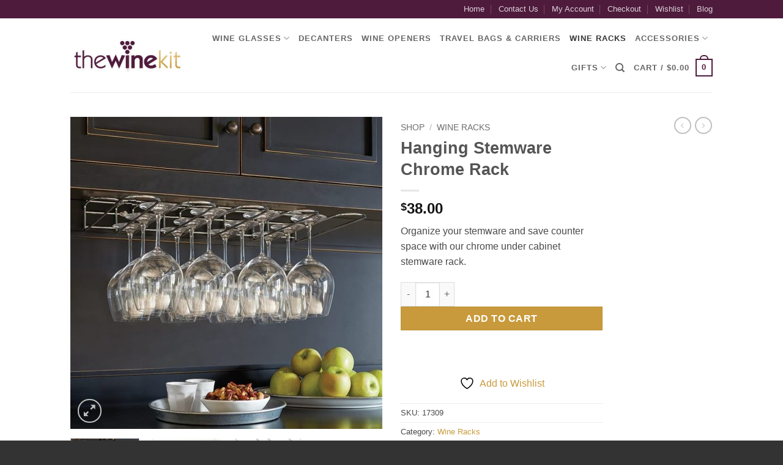

--- FILE ---
content_type: text/html; charset=UTF-8
request_url: https://thewinekit.com/shop/hanging-stemware-chrome-rack/
body_size: 158322
content:
<!DOCTYPE html>
<html lang="en-US" class="loading-site no-js bg-fill">
<head>
	<meta charset="UTF-8" />
	<link rel="profile" href="http://gmpg.org/xfn/11" />
	<link rel="pingback" href="https://thewinekit.com/xmlrpc.php" />

	<meta http-equiv="X-UA-Compatible" content="IE=edge" /><meta name="viewport" content="width=device-width, initial-scale=1">				<script>document.documentElement.className = document.documentElement.className + ' yes-js js_active js'</script>
			<script>(function(html){html.className = html.className.replace(/\bno-js\b/,'js')})(document.documentElement);</script>
<title>Hanging Stemware Chrome Rack - The Wine Kit</title>
<meta name='robots' content='max-image-preview:large' />
	<style>img:is([sizes="auto" i], [sizes^="auto," i]) { contain-intrinsic-size: 3000px 1500px }</style>
	<meta name="viewport" content="width=device-width, initial-scale=1" />
<!-- This site is optimized with the Yoast SEO Premium plugin v12.3 - https://yoast.com/wordpress/plugins/seo/ -->
<meta name="robots" content="max-snippet:-1, max-image-preview:large, max-video-preview:-1"/>
<link rel="canonical" href="https://thewinekit.com/shop/hanging-stemware-chrome-rack/" />
<meta property="og:locale" content="en_US" />
<meta property="og:type" content="article" />
<meta property="og:title" content="Hanging Stemware Chrome Rack - The Wine Kit" />
<meta property="og:description" content="Organize your stemware and save counter space with our chrome under cabinet stemware rack." />
<meta property="og:url" content="https://thewinekit.com/shop/hanging-stemware-chrome-rack/" />
<meta property="og:site_name" content="The Wine Kit" />
<meta property="article:publisher" content="https://www.facebook.com/The-Wine-Kit-1626047944378653/" />
<meta property="og:image" content="https://thewinekit.com/wp-content/uploads/2024/06/hanging-stemware-rack_20.jpg" />
<meta property="og:image:secure_url" content="https://thewinekit.com/wp-content/uploads/2024/06/hanging-stemware-rack_20.jpg" />
<meta property="og:image:width" content="1200" />
<meta property="og:image:height" content="1200" />
<meta name="twitter:card" content="summary" />
<meta name="twitter:description" content="Organize your stemware and save counter space with our chrome under cabinet stemware rack." />
<meta name="twitter:title" content="Hanging Stemware Chrome Rack - The Wine Kit" />
<meta name="twitter:image" content="https://thewinekit.com/wp-content/uploads/2024/06/hanging-stemware-rack_20.jpg" />
<script type='application/ld+json' class='yoast-schema-graph yoast-schema-graph--main'>{"@context":"https://schema.org","@graph":[{"@type":"Organization","@id":"https://thewinekit.com/#organization","name":"The Wine Kit","url":"https://thewinekit.com/","sameAs":["https://www.facebook.com/The-Wine-Kit-1626047944378653/"],"logo":{"@type":"ImageObject","@id":"https://thewinekit.com/#logo","url":"https://thewinekit.com/wp-content/uploads/2016/06/the-wine-kit.png","width":280,"height":80,"caption":"The Wine Kit"},"image":{"@id":"https://thewinekit.com/#logo"}},{"@type":"WebSite","@id":"https://thewinekit.com/#website","url":"https://thewinekit.com/","name":"The Wine Kit","publisher":{"@id":"https://thewinekit.com/#organization"},"potentialAction":{"@type":"SearchAction","target":"https://thewinekit.com/?s={search_term_string}","query-input":"required name=search_term_string"}},{"@type":"ImageObject","@id":"https://thewinekit.com/shop/hanging-stemware-chrome-rack/#primaryimage","url":"https://thewinekit.com/wp-content/uploads/2024/06/hanging-stemware-rack_20.jpg","width":1200,"height":1200},{"@type":"WebPage","@id":"https://thewinekit.com/shop/hanging-stemware-chrome-rack/#webpage","url":"https://thewinekit.com/shop/hanging-stemware-chrome-rack/","inLanguage":"en-US","name":"Hanging Stemware Chrome Rack - The Wine Kit","isPartOf":{"@id":"https://thewinekit.com/#website"},"primaryImageOfPage":{"@id":"https://thewinekit.com/shop/hanging-stemware-chrome-rack/#primaryimage"},"datePublished":"2024-06-15T21:10:28-05:00","dateModified":"2024-06-15T21:14:17-05:00"}]}</script>
<!-- / Yoast SEO Premium plugin. -->

<link rel='prefetch' href='https://thewinekit.com/wp-content/themes/flatsome/assets/js/flatsome.js?ver=e2eddd6c228105dac048' />
<link rel='prefetch' href='https://thewinekit.com/wp-content/themes/flatsome/assets/js/chunk.slider.js?ver=3.20.4' />
<link rel='prefetch' href='https://thewinekit.com/wp-content/themes/flatsome/assets/js/chunk.popups.js?ver=3.20.4' />
<link rel='prefetch' href='https://thewinekit.com/wp-content/themes/flatsome/assets/js/chunk.tooltips.js?ver=3.20.4' />
<link rel='prefetch' href='https://thewinekit.com/wp-content/themes/flatsome/assets/js/woocommerce.js?ver=1c9be63d628ff7c3ff4c' />
<link rel="alternate" type="application/rss+xml" title="The Wine Kit &raquo; Feed" href="https://thewinekit.com/feed/" />
<link rel="alternate" type="application/rss+xml" title="The Wine Kit &raquo; Comments Feed" href="https://thewinekit.com/comments/feed/" />
<script type="text/javascript">
/* <![CDATA[ */
window._wpemojiSettings = {"baseUrl":"https:\/\/s.w.org\/images\/core\/emoji\/16.0.1\/72x72\/","ext":".png","svgUrl":"https:\/\/s.w.org\/images\/core\/emoji\/16.0.1\/svg\/","svgExt":".svg","source":{"concatemoji":"https:\/\/thewinekit.com\/wp-includes\/js\/wp-emoji-release.min.js?ver=80d0850d49a245b67269e7566aa9160f"}};
/*! This file is auto-generated */
!function(s,n){var o,i,e;function c(e){try{var t={supportTests:e,timestamp:(new Date).valueOf()};sessionStorage.setItem(o,JSON.stringify(t))}catch(e){}}function p(e,t,n){e.clearRect(0,0,e.canvas.width,e.canvas.height),e.fillText(t,0,0);var t=new Uint32Array(e.getImageData(0,0,e.canvas.width,e.canvas.height).data),a=(e.clearRect(0,0,e.canvas.width,e.canvas.height),e.fillText(n,0,0),new Uint32Array(e.getImageData(0,0,e.canvas.width,e.canvas.height).data));return t.every(function(e,t){return e===a[t]})}function u(e,t){e.clearRect(0,0,e.canvas.width,e.canvas.height),e.fillText(t,0,0);for(var n=e.getImageData(16,16,1,1),a=0;a<n.data.length;a++)if(0!==n.data[a])return!1;return!0}function f(e,t,n,a){switch(t){case"flag":return n(e,"\ud83c\udff3\ufe0f\u200d\u26a7\ufe0f","\ud83c\udff3\ufe0f\u200b\u26a7\ufe0f")?!1:!n(e,"\ud83c\udde8\ud83c\uddf6","\ud83c\udde8\u200b\ud83c\uddf6")&&!n(e,"\ud83c\udff4\udb40\udc67\udb40\udc62\udb40\udc65\udb40\udc6e\udb40\udc67\udb40\udc7f","\ud83c\udff4\u200b\udb40\udc67\u200b\udb40\udc62\u200b\udb40\udc65\u200b\udb40\udc6e\u200b\udb40\udc67\u200b\udb40\udc7f");case"emoji":return!a(e,"\ud83e\udedf")}return!1}function g(e,t,n,a){var r="undefined"!=typeof WorkerGlobalScope&&self instanceof WorkerGlobalScope?new OffscreenCanvas(300,150):s.createElement("canvas"),o=r.getContext("2d",{willReadFrequently:!0}),i=(o.textBaseline="top",o.font="600 32px Arial",{});return e.forEach(function(e){i[e]=t(o,e,n,a)}),i}function t(e){var t=s.createElement("script");t.src=e,t.defer=!0,s.head.appendChild(t)}"undefined"!=typeof Promise&&(o="wpEmojiSettingsSupports",i=["flag","emoji"],n.supports={everything:!0,everythingExceptFlag:!0},e=new Promise(function(e){s.addEventListener("DOMContentLoaded",e,{once:!0})}),new Promise(function(t){var n=function(){try{var e=JSON.parse(sessionStorage.getItem(o));if("object"==typeof e&&"number"==typeof e.timestamp&&(new Date).valueOf()<e.timestamp+604800&&"object"==typeof e.supportTests)return e.supportTests}catch(e){}return null}();if(!n){if("undefined"!=typeof Worker&&"undefined"!=typeof OffscreenCanvas&&"undefined"!=typeof URL&&URL.createObjectURL&&"undefined"!=typeof Blob)try{var e="postMessage("+g.toString()+"("+[JSON.stringify(i),f.toString(),p.toString(),u.toString()].join(",")+"));",a=new Blob([e],{type:"text/javascript"}),r=new Worker(URL.createObjectURL(a),{name:"wpTestEmojiSupports"});return void(r.onmessage=function(e){c(n=e.data),r.terminate(),t(n)})}catch(e){}c(n=g(i,f,p,u))}t(n)}).then(function(e){for(var t in e)n.supports[t]=e[t],n.supports.everything=n.supports.everything&&n.supports[t],"flag"!==t&&(n.supports.everythingExceptFlag=n.supports.everythingExceptFlag&&n.supports[t]);n.supports.everythingExceptFlag=n.supports.everythingExceptFlag&&!n.supports.flag,n.DOMReady=!1,n.readyCallback=function(){n.DOMReady=!0}}).then(function(){return e}).then(function(){var e;n.supports.everything||(n.readyCallback(),(e=n.source||{}).concatemoji?t(e.concatemoji):e.wpemoji&&e.twemoji&&(t(e.twemoji),t(e.wpemoji)))}))}((window,document),window._wpemojiSettings);
/* ]]> */
</script>
<style id='wp-emoji-styles-inline-css' type='text/css'>

	img.wp-smiley, img.emoji {
		display: inline !important;
		border: none !important;
		box-shadow: none !important;
		height: 1em !important;
		width: 1em !important;
		margin: 0 0.07em !important;
		vertical-align: -0.1em !important;
		background: none !important;
		padding: 0 !important;
	}
</style>
<style id='wp-block-library-inline-css' type='text/css'>
:root{--wp-admin-theme-color:#007cba;--wp-admin-theme-color--rgb:0,124,186;--wp-admin-theme-color-darker-10:#006ba1;--wp-admin-theme-color-darker-10--rgb:0,107,161;--wp-admin-theme-color-darker-20:#005a87;--wp-admin-theme-color-darker-20--rgb:0,90,135;--wp-admin-border-width-focus:2px;--wp-block-synced-color:#7a00df;--wp-block-synced-color--rgb:122,0,223;--wp-bound-block-color:var(--wp-block-synced-color)}@media (min-resolution:192dpi){:root{--wp-admin-border-width-focus:1.5px}}.wp-element-button{cursor:pointer}:root{--wp--preset--font-size--normal:16px;--wp--preset--font-size--huge:42px}:root .has-very-light-gray-background-color{background-color:#eee}:root .has-very-dark-gray-background-color{background-color:#313131}:root .has-very-light-gray-color{color:#eee}:root .has-very-dark-gray-color{color:#313131}:root .has-vivid-green-cyan-to-vivid-cyan-blue-gradient-background{background:linear-gradient(135deg,#00d084,#0693e3)}:root .has-purple-crush-gradient-background{background:linear-gradient(135deg,#34e2e4,#4721fb 50%,#ab1dfe)}:root .has-hazy-dawn-gradient-background{background:linear-gradient(135deg,#faaca8,#dad0ec)}:root .has-subdued-olive-gradient-background{background:linear-gradient(135deg,#fafae1,#67a671)}:root .has-atomic-cream-gradient-background{background:linear-gradient(135deg,#fdd79a,#004a59)}:root .has-nightshade-gradient-background{background:linear-gradient(135deg,#330968,#31cdcf)}:root .has-midnight-gradient-background{background:linear-gradient(135deg,#020381,#2874fc)}.has-regular-font-size{font-size:1em}.has-larger-font-size{font-size:2.625em}.has-normal-font-size{font-size:var(--wp--preset--font-size--normal)}.has-huge-font-size{font-size:var(--wp--preset--font-size--huge)}.has-text-align-center{text-align:center}.has-text-align-left{text-align:left}.has-text-align-right{text-align:right}#end-resizable-editor-section{display:none}.aligncenter{clear:both}.items-justified-left{justify-content:flex-start}.items-justified-center{justify-content:center}.items-justified-right{justify-content:flex-end}.items-justified-space-between{justify-content:space-between}.screen-reader-text{border:0;clip-path:inset(50%);height:1px;margin:-1px;overflow:hidden;padding:0;position:absolute;width:1px;word-wrap:normal!important}.screen-reader-text:focus{background-color:#ddd;clip-path:none;color:#444;display:block;font-size:1em;height:auto;left:5px;line-height:normal;padding:15px 23px 14px;text-decoration:none;top:5px;width:auto;z-index:100000}html :where(.has-border-color){border-style:solid}html :where([style*=border-top-color]){border-top-style:solid}html :where([style*=border-right-color]){border-right-style:solid}html :where([style*=border-bottom-color]){border-bottom-style:solid}html :where([style*=border-left-color]){border-left-style:solid}html :where([style*=border-width]){border-style:solid}html :where([style*=border-top-width]){border-top-style:solid}html :where([style*=border-right-width]){border-right-style:solid}html :where([style*=border-bottom-width]){border-bottom-style:solid}html :where([style*=border-left-width]){border-left-style:solid}html :where(img[class*=wp-image-]){height:auto;max-width:100%}:where(figure){margin:0 0 1em}html :where(.is-position-sticky){--wp-admin--admin-bar--position-offset:var(--wp-admin--admin-bar--height,0px)}@media screen and (max-width:600px){html :where(.is-position-sticky){--wp-admin--admin-bar--position-offset:0px}}
</style>
<link rel='stylesheet' id='photoswipe-css' href='https://thewinekit.com/wp-content/plugins/woocommerce/assets/css/photoswipe/photoswipe.min.css?ver=10.4.3' type='text/css' media='all' />
<link rel='stylesheet' id='photoswipe-default-skin-css' href='https://thewinekit.com/wp-content/plugins/woocommerce/assets/css/photoswipe/default-skin/default-skin.min.css?ver=10.4.3' type='text/css' media='all' />
<style id='woocommerce-inline-inline-css' type='text/css'>
.woocommerce form .form-row .required { visibility: visible; }
</style>
<link rel='stylesheet' id='flatsome-woocommerce-wishlist-css' href='https://thewinekit.com/wp-content/themes/flatsome/inc/integrations/wc-yith-wishlist/wishlist.css?ver=3.20.4' type='text/css' media='all' />
<link rel='stylesheet' id='dashicons-css' href='https://thewinekit.com/wp-includes/css/dashicons.min.css?ver=80d0850d49a245b67269e7566aa9160f' type='text/css' media='all' />
<style id='dashicons-inline-css' type='text/css'>
[data-font="Dashicons"]:before {font-family: 'Dashicons' !important;content: attr(data-icon) !important;speak: none !important;font-weight: normal !important;font-variant: normal !important;text-transform: none !important;line-height: 1 !important;font-style: normal !important;-webkit-font-smoothing: antialiased !important;-moz-osx-font-smoothing: grayscale !important;}
</style>
<link rel='stylesheet' id='thwepof-public-style-css' href='https://thewinekit.com/wp-content/plugins/woo-extra-product-options/public/assets/css/thwepof-public.min.css?ver=80d0850d49a245b67269e7566aa9160f' type='text/css' media='all' />
<link rel='stylesheet' id='jquery-ui-style-css' href='https://thewinekit.com/wp-content/plugins/woo-extra-product-options/public/assets/css/jquery-ui/jquery-ui.css?ver=80d0850d49a245b67269e7566aa9160f' type='text/css' media='all' />
<link rel='stylesheet' id='jquery-timepicker-css' href='https://thewinekit.com/wp-content/plugins/woo-extra-product-options/public/assets/js/timepicker/jquery.timepicker.css?ver=80d0850d49a245b67269e7566aa9160f' type='text/css' media='all' />
<link rel='stylesheet' id='flatsome-main-css' href='https://thewinekit.com/wp-content/themes/flatsome/assets/css/flatsome.css?ver=3.20.4' type='text/css' media='all' />
<style id='flatsome-main-inline-css' type='text/css'>
@font-face {
				font-family: "fl-icons";
				font-display: block;
				src: url(https://thewinekit.com/wp-content/themes/flatsome/assets/css/icons/fl-icons.eot?v=3.20.4);
				src:
					url(https://thewinekit.com/wp-content/themes/flatsome/assets/css/icons/fl-icons.eot#iefix?v=3.20.4) format("embedded-opentype"),
					url(https://thewinekit.com/wp-content/themes/flatsome/assets/css/icons/fl-icons.woff2?v=3.20.4) format("woff2"),
					url(https://thewinekit.com/wp-content/themes/flatsome/assets/css/icons/fl-icons.ttf?v=3.20.4) format("truetype"),
					url(https://thewinekit.com/wp-content/themes/flatsome/assets/css/icons/fl-icons.woff?v=3.20.4) format("woff"),
					url(https://thewinekit.com/wp-content/themes/flatsome/assets/css/icons/fl-icons.svg?v=3.20.4#fl-icons) format("svg");
			}
</style>
<link rel='stylesheet' id='flatsome-shop-css' href='https://thewinekit.com/wp-content/themes/flatsome/assets/css/flatsome-shop.css?ver=3.20.4' type='text/css' media='all' />
<link rel='stylesheet' id='flatsome-style-css' href='https://thewinekit.com/wp-content/themes/flatsome/style.css?ver=3.20.4' type='text/css' media='all' />
<script type="text/javascript" src="https://thewinekit.com/wp-includes/js/jquery/jquery.min.js?ver=3.7.1" id="jquery-core-js"></script>
<script type="text/javascript" src="https://thewinekit.com/wp-includes/js/jquery/jquery-migrate.min.js?ver=3.4.1" id="jquery-migrate-js"></script>
<script type="text/javascript" src="https://thewinekit.com/wp-content/plugins/woocommerce/assets/js/jquery-blockui/jquery.blockUI.min.js?ver=2.7.0-wc.10.4.3" id="wc-jquery-blockui-js" data-wp-strategy="defer"></script>
<script type="text/javascript" id="wc-add-to-cart-js-extra">
/* <![CDATA[ */
var wc_add_to_cart_params = {"ajax_url":"\/wp-admin\/admin-ajax.php","wc_ajax_url":"\/?wc-ajax=%%endpoint%%","i18n_view_cart":"View cart","cart_url":"https:\/\/thewinekit.com\/cart\/","is_cart":"","cart_redirect_after_add":"yes"};
/* ]]> */
</script>
<script type="text/javascript" src="https://thewinekit.com/wp-content/plugins/woocommerce/assets/js/frontend/add-to-cart.min.js?ver=10.4.3" id="wc-add-to-cart-js" defer="defer" data-wp-strategy="defer"></script>
<script type="text/javascript" src="https://thewinekit.com/wp-content/plugins/woocommerce/assets/js/photoswipe/photoswipe.min.js?ver=4.1.1-wc.10.4.3" id="wc-photoswipe-js" defer="defer" data-wp-strategy="defer"></script>
<script type="text/javascript" src="https://thewinekit.com/wp-content/plugins/woocommerce/assets/js/photoswipe/photoswipe-ui-default.min.js?ver=4.1.1-wc.10.4.3" id="wc-photoswipe-ui-default-js" defer="defer" data-wp-strategy="defer"></script>
<script type="text/javascript" id="wc-single-product-js-extra">
/* <![CDATA[ */
var wc_single_product_params = {"i18n_required_rating_text":"Please select a rating","i18n_rating_options":["1 of 5 stars","2 of 5 stars","3 of 5 stars","4 of 5 stars","5 of 5 stars"],"i18n_product_gallery_trigger_text":"View full-screen image gallery","review_rating_required":"yes","flexslider":{"rtl":false,"animation":"slide","smoothHeight":true,"directionNav":false,"controlNav":"thumbnails","slideshow":false,"animationSpeed":500,"animationLoop":false,"allowOneSlide":false},"zoom_enabled":"","zoom_options":[],"photoswipe_enabled":"1","photoswipe_options":{"shareEl":false,"closeOnScroll":false,"history":false,"hideAnimationDuration":0,"showAnimationDuration":0},"flexslider_enabled":""};
/* ]]> */
</script>
<script type="text/javascript" src="https://thewinekit.com/wp-content/plugins/woocommerce/assets/js/frontend/single-product.min.js?ver=10.4.3" id="wc-single-product-js" defer="defer" data-wp-strategy="defer"></script>
<script type="text/javascript" src="https://thewinekit.com/wp-content/plugins/woocommerce/assets/js/js-cookie/js.cookie.min.js?ver=2.1.4-wc.10.4.3" id="wc-js-cookie-js" data-wp-strategy="defer"></script>
<script type="text/javascript" src="https://thewinekit.com/?code-snippets-js-snippets=head&amp;ver=2" id="code-snippets-site-head-js"></script>
<link rel="https://api.w.org/" href="https://thewinekit.com/wp-json/" /><link rel="alternate" title="JSON" type="application/json" href="https://thewinekit.com/wp-json/wp/v2/product/113554" /><link rel="EditURI" type="application/rsd+xml" title="RSD" href="https://thewinekit.com/xmlrpc.php?rsd" />

<link rel='shortlink' href='https://thewinekit.com/?p=113554' />
<link rel="alternate" title="oEmbed (JSON)" type="application/json+oembed" href="https://thewinekit.com/wp-json/oembed/1.0/embed?url=https%3A%2F%2Fthewinekit.com%2Fshop%2Fhanging-stemware-chrome-rack%2F" />
<link rel="alternate" title="oEmbed (XML)" type="text/xml+oembed" href="https://thewinekit.com/wp-json/oembed/1.0/embed?url=https%3A%2F%2Fthewinekit.com%2Fshop%2Fhanging-stemware-chrome-rack%2F&#038;format=xml" />
<script type="text/javascript" src="//www.klaviyo.com/media/js/public/klaviyo_subscribe.js"></script>
<script type="text/javascript">
KlaviyoSubscribe.attachFlyoutSignUp({
    list: 'icQQxu',
    delay_scroll: 50,
    delay_seconds: 0,
    content: {
        clazz: ' klaviyo_flyout_icQQxu',
        header: "Interested in our Newsletter?",
        subheader: "Stay in the know with news and promotions.",
        button: "Subscribe",
        success: "Thanks! Check your email for a confirmation.",
        styles: '.klaviyo_flyout.klaviyo_flyout_icQQxu {  font-family: "Helvetica Neue", Arial}.klaviyo_flyout.klaviyo_flyout_icQQxu .klaviyo_topbar {  background-color: #4F1B3D;}.klaviyo_flyout.klaviyo_flyout_icQQxu .klaviyo_header {  color:#222;}.klaviyo_flyout.klaviyo_flyout_icQQxu .klaviyo_subheader {  color:#222;}.klaviyo_flyout.klaviyo_flyout_icQQxu .klaviyo_submit_button,.klaviyo_flyout.klaviyo_flyout_icQQxu .klaviyo_submit_button span {  background-color:#4F1B3D;  background-image: none;   border-radius: 2px;}.klaviyo_flyout.klaviyo_flyout_icQQxu .klaviyo_submit_button:hover,.klaviyo_flyout.klaviyo_flyout_icQQxu .klaviyo_submit_button span:hover {  background-color:#00BBCD;  background-image: none; }.klaviyo_flyout.klaviyo_flyout_icQQxu .klaviyo_fieldset .klaviyo_field_group input[type=text],.klaviyo_flyout.klaviyo_flyout_icQQxu .klaviyo_fieldset .klaviyo_field_group input[type=email] {  border-radius: 2px;}'
    },
    modal_content: false
});
</script>
	<noscript><style>.woocommerce-product-gallery{ opacity: 1 !important; }</style></noscript>
	<link rel="icon" href="https://thewinekit.com/wp-content/uploads/2023/06/logo-1-50x50.png" sizes="32x32" />
<link rel="icon" href="https://thewinekit.com/wp-content/uploads/2023/06/logo-1.png" sizes="192x192" />
<link rel="apple-touch-icon" href="https://thewinekit.com/wp-content/uploads/2023/06/logo-1.png" />
<meta name="msapplication-TileImage" content="https://thewinekit.com/wp-content/uploads/2023/06/logo-1.png" />
<style id="custom-css" type="text/css">:root {--primary-color: #4f1b3d;--fs-color-primary: #4f1b3d;--fs-color-secondary: #c89a3b;--fs-color-success: #e3c384;--fs-color-alert: #b20000;--fs-color-base: #4a4a4a;--fs-experimental-link-color: #c89a3b;--fs-experimental-link-color-hover: #111;}.tooltipster-base {--tooltip-color: #fff;--tooltip-bg-color: #000;}.off-canvas-right .mfp-content, .off-canvas-left .mfp-content {--drawer-width: 300px;}.off-canvas .mfp-content.off-canvas-cart {--drawer-width: 360px;}.sticky-add-to-cart--active, #wrapper,#main,#main.dark{background-color: #FFF}.header-main{height: 121px}#logo img{max-height: 121px}#logo{width:238px;}.header-top{min-height: 30px}.transparent .header-main{height: 90px}.transparent #logo img{max-height: 90px}.has-transparent + .page-title:first-of-type,.has-transparent + #main > .page-title,.has-transparent + #main > div > .page-title,.has-transparent + #main .page-header-wrapper:first-of-type .page-title{padding-top: 120px;}.header.show-on-scroll,.stuck .header-main{height:80px!important}.stuck #logo img{max-height: 80px!important}.header-bg-color {background-color: #fff}.header-bottom {background-color: #eee}@media (max-width: 549px) {.header-main{height: 70px}#logo img{max-height: 70px}}.header-top{background-color:#4f1b3d!important;}.badge-inner.on-sale{background-color: #c89a3b}.badge-inner.new-bubble{background-color: #e3c384}.shop-page-title.featured-title .title-bg{ background-image: url(https://thewinekit.com/wp-content/uploads/2024/06/hanging-stemware-rack_20.jpg)!important;}@media screen and (min-width: 550px){.products .box-vertical .box-image{min-width: 247px!important;width: 247px!important;}}.footer-1{background-color: #fff}.footer-2{background-color: #777}.absolute-footer, html{background-color: #333}.nav-vertical-fly-out > li + li {border-top-width: 1px; border-top-style: solid;}/* Custom CSS */.lightbox-white {background: url('[site_url]/wp-content/uploads/2016/06/Wine-Signup.jpg');}#logo a {padding-top: 0px;}ul.header-nav a.nav-top-link {letter-spacing: 1px;}ul.header-nav li .nav-dropdown li a {border-bottom: none;}h3.widget-title {color: #4f1b3d;}.footer {border-top: 0px;}.widget_nav_menu ul li a {border-bottom: none;}a.button.checkout.wc-forward {display:none}.label-new.menu-item > a:after{content:"New";}.label-hot.menu-item > a:after{content:"Hot";}.label-sale.menu-item > a:after{content:"Sale";}.label-popular.menu-item > a:after{content:"Popular";}</style><style id="kirki-inline-styles"></style></head>

<body class="wp-singular product-template-default single single-product postid-113554 wp-theme-flatsome theme-flatsome woocommerce woocommerce-page woocommerce-no-js full-width bg-fill lightbox nav-dropdown-has-arrow nav-dropdown-has-shadow nav-dropdown-has-border">


<a class="skip-link screen-reader-text" href="#main">Skip to content</a>

<div id="wrapper">

	
	<header id="header" class="header has-sticky sticky-jump">
		<div class="header-wrapper">
			<div id="top-bar" class="header-top hide-for-sticky nav-dark hide-for-medium">
    <div class="flex-row container">
      <div class="flex-col hide-for-medium flex-left">
          <ul class="nav nav-left medium-nav-center nav-small  nav-divided">
                        </ul>
      </div>

      <div class="flex-col hide-for-medium flex-center">
          <ul class="nav nav-center nav-small  nav-divided">
                        </ul>
      </div>

      <div class="flex-col hide-for-medium flex-right">
         <ul class="nav top-bar-nav nav-right nav-small  nav-divided">
              <li id="menu-item-60" class="menu-item menu-item-type-post_type menu-item-object-page menu-item-home menu-item-60 menu-item-design-default"><a href="https://thewinekit.com/" class="nav-top-link">Home</a></li>
<li id="menu-item-61" class="menu-item menu-item-type-post_type menu-item-object-page menu-item-61 menu-item-design-default"><a href="https://thewinekit.com/contact-us/" class="nav-top-link">Contact Us</a></li>
<li id="menu-item-62" class="menu-item menu-item-type-post_type menu-item-object-page menu-item-62 menu-item-design-default"><a href="https://thewinekit.com/my-account/" class="nav-top-link">My Account</a></li>
<li id="menu-item-63" class="menu-item menu-item-type-post_type menu-item-object-page menu-item-63 menu-item-design-default"><a href="https://thewinekit.com/checkout/" class="nav-top-link">Checkout</a></li>
<li id="menu-item-64" class="menu-item menu-item-type-post_type menu-item-object-page menu-item-64 menu-item-design-default"><a href="https://thewinekit.com/wishlist/" class="nav-top-link">Wishlist</a></li>
<li id="menu-item-1071" class="menu-item menu-item-type-post_type menu-item-object-page menu-item-1071 menu-item-design-default"><a href="https://thewinekit.com/blog/" class="nav-top-link">Blog</a></li>
          </ul>
      </div>

      
    </div>
</div>
<div id="masthead" class="header-main ">
      <div class="header-inner flex-row container logo-left medium-logo-center" role="navigation">

          <!-- Logo -->
          <div id="logo" class="flex-col logo">
            
<!-- Header logo -->
<a href="https://thewinekit.com/" title="The Wine Kit - Fantastic wine accessories and more!" rel="home">
		<img width="280" height="80" src="https://thewinekit.com/wp-content/uploads/2016/06/the-wine-kit.png" class="header_logo header-logo" alt="The Wine Kit"/><img  width="280" height="80" src="https://thewinekit.com/wp-content/uploads/2016/06/the-wine-kit.png" class="header-logo-dark" alt="The Wine Kit"/></a>
          </div>

          <!-- Mobile Left Elements -->
          <div class="flex-col show-for-medium flex-left">
            <ul class="mobile-nav nav nav-left ">
              <li class="nav-icon has-icon">
			<a href="#" class="is-small" data-open="#main-menu" data-pos="left" data-bg="main-menu-overlay" role="button" aria-label="Menu" aria-controls="main-menu" aria-expanded="false" aria-haspopup="dialog" data-flatsome-role-button>
			<i class="icon-menu" aria-hidden="true"></i>					</a>
	</li>
            </ul>
          </div>

          <!-- Left Elements -->
          <div class="flex-col hide-for-medium flex-left
            flex-grow">
            <ul class="header-nav header-nav-main nav nav-left  nav-size-80% nav-uppercase" >
                          </ul>
          </div>

          <!-- Right Elements -->
          <div class="flex-col hide-for-medium flex-right">
            <ul class="header-nav header-nav-main nav nav-right  nav-size-80% nav-uppercase">
              <li id="menu-item-53" class="menu-item menu-item-type-taxonomy menu-item-object-product_cat menu-item-has-children menu-item-53 menu-item-design-default has-dropdown"><a href="https://thewinekit.com/product-category/glassware/" class="nav-top-link" aria-expanded="false" aria-haspopup="menu">Wine Glasses<i class="icon-angle-down" aria-hidden="true"></i></a>
<ul class="sub-menu nav-dropdown nav-dropdown-default">
	<li id="menu-item-1537" class="menu-item menu-item-type-taxonomy menu-item-object-product_cat menu-item-1537"><a href="https://thewinekit.com/product-category/glassware/riedel-glassware/">Riedel</a></li>
	<li id="menu-item-1149" class="menu-item menu-item-type-taxonomy menu-item-object-product_cat menu-item-1149"><a href="https://thewinekit.com/product-category/glassware/italesse/">Italesse</a></li>
	<li id="menu-item-1153" class="menu-item menu-item-type-taxonomy menu-item-object-product_cat menu-item-1153"><a href="https://thewinekit.com/product-category/glassware/schott-zwiesel/">Schott Zwiesel</a></li>
	<li id="menu-item-1159" class="menu-item menu-item-type-taxonomy menu-item-object-product_cat menu-item-1159"><a href="https://thewinekit.com/product-category/glassware/spiegelau/">Spiegelau</a></li>
	<li id="menu-item-1165" class="menu-item menu-item-type-taxonomy menu-item-object-product_cat menu-item-1165"><a href="https://thewinekit.com/product-category/glassware/stolze/">Stolze</a></li>
	<li id="menu-item-1170" class="menu-item menu-item-type-taxonomy menu-item-object-product_cat menu-item-1170"><a href="https://thewinekit.com/product-category/glassware/ultima/">Ultima</a></li>
	<li id="menu-item-1196" class="menu-item menu-item-type-taxonomy menu-item-object-product_cat menu-item-1196"><a href="https://thewinekit.com/product-category/glassware/personalized-stemware/">Personalized Stemware</a></li>
	<li id="menu-item-56" class="menu-item menu-item-type-taxonomy menu-item-object-product_cat menu-item-56"><a href="https://thewinekit.com/product-category/glassware/stemless-wine-glasses/">Stemless Wine Glasses</a></li>
</ul>
</li>
<li id="menu-item-43" class="menu-item menu-item-type-taxonomy menu-item-object-product_cat menu-item-43 menu-item-design-default"><a href="https://thewinekit.com/product-category/accessories/decanters/" class="nav-top-link">Decanters</a></li>
<li id="menu-item-113285" class="menu-item menu-item-type-taxonomy menu-item-object-product_cat menu-item-113285 menu-item-design-default"><a href="https://thewinekit.com/product-category/accessories/wine-openers/" class="nav-top-link">Wine Openers</a></li>
<li id="menu-item-113390" class="menu-item menu-item-type-taxonomy menu-item-object-product_cat menu-item-113390 menu-item-design-default"><a href="https://thewinekit.com/product-category/accessories/travel-case/" class="nav-top-link">Travel Bags &amp; Carriers</a></li>
<li id="menu-item-113287" class="menu-item menu-item-type-taxonomy menu-item-object-product_cat current-product-ancestor current-menu-parent current-product-parent menu-item-113287 active menu-item-design-default"><a href="https://thewinekit.com/product-category/wine-racks/" class="nav-top-link">Wine Racks</a></li>
<li id="menu-item-41" class="menu-item menu-item-type-taxonomy menu-item-object-product_cat menu-item-has-children menu-item-41 menu-item-design-default has-dropdown"><a href="https://thewinekit.com/product-category/accessories/" class="nav-top-link" aria-expanded="false" aria-haspopup="menu">Accessories<i class="icon-angle-down" aria-hidden="true"></i></a>
<ul class="sub-menu nav-dropdown nav-dropdown-default">
	<li id="menu-item-620" class="menu-item menu-item-type-taxonomy menu-item-object-product_cat menu-item-has-children menu-item-620 nav-dropdown-col"><a href="https://thewinekit.com/product-category/accessories/novelties/">Novelties</a>
	<ul class="sub-menu nav-column nav-dropdown-default">
		<li id="menu-item-113299" class="menu-item menu-item-type-taxonomy menu-item-object-product_cat menu-item-113299"><a target="_blank" href="https://thewinekit.com/product-category/accessories/novelties/one-of-a-kind/">One of a Kind Designs</a></li>
		<li id="menu-item-113655" class="menu-item menu-item-type-taxonomy menu-item-object-product_cat menu-item-113655"><a href="https://thewinekit.com/product-category/accessories/cork_cage_decorations/">Cork Cage Decorations</a></li>
	</ul>
</li>
	<li id="menu-item-113300" class="menu-item menu-item-type-taxonomy menu-item-object-product_cat menu-item-113300"><a href="https://thewinekit.com/product-category/accessories/serving-items/">Serving Items</a></li>
	<li id="menu-item-113335" class="menu-item menu-item-type-taxonomy menu-item-object-product_cat menu-item-113335"><a href="https://thewinekit.com/product-category/accessories/wine_boxes/">Wine Boxes</a></li>
	<li id="menu-item-614" class="menu-item menu-item-type-taxonomy menu-item-object-product_cat menu-item-614"><a href="https://thewinekit.com/product-category/accessories/cleaning-supplies/">Cleaning Supplies</a></li>
</ul>
</li>
<li id="menu-item-632" class="menu-item menu-item-type-taxonomy menu-item-object-product_cat menu-item-has-children menu-item-632 menu-item-design-default has-dropdown"><a href="https://thewinekit.com/product-category/gifts/" class="nav-top-link" aria-expanded="false" aria-haspopup="menu">Gifts<i class="icon-angle-down" aria-hidden="true"></i></a>
<ul class="sub-menu nav-dropdown nav-dropdown-default">
	<li id="menu-item-112375" class="menu-item menu-item-type-taxonomy menu-item-object-product_cat menu-item-112375"><a href="https://thewinekit.com/product-category/personalized/">Personalized</a></li>
	<li id="menu-item-112291" class="menu-item menu-item-type-taxonomy menu-item-object-product_cat menu-item-has-children menu-item-112291 nav-dropdown-col"><a href="https://thewinekit.com/product-category/gifts/holiday-gifts/">Holiday Gifts</a>
	<ul class="sub-menu nav-column nav-dropdown-default">
		<li id="menu-item-113298" class="menu-item menu-item-type-taxonomy menu-item-object-product_cat menu-item-113298"><a href="https://thewinekit.com/product-category/travel-coolers/carriers/">Carriers</a></li>
	</ul>
</li>
</ul>
</li>
<li class="header-search header-search-dropdown has-icon has-dropdown menu-item-has-children">
		<a href="#" aria-label="Search" aria-haspopup="true" aria-expanded="false" aria-controls="ux-search-dropdown" class="nav-top-link is-small"><i class="icon-search" aria-hidden="true"></i></a>
		<ul id="ux-search-dropdown" class="nav-dropdown nav-dropdown-default">
	 	<li class="header-search-form search-form html relative has-icon">
	<div class="header-search-form-wrapper">
		<div class="searchform-wrapper ux-search-box relative is-normal"><form role="search" method="get" class="searchform" action="https://thewinekit.com/">
	<div class="flex-row relative">
						<div class="flex-col flex-grow">
			<label class="screen-reader-text" for="woocommerce-product-search-field-0">Search for:</label>
			<input type="search" id="woocommerce-product-search-field-0" class="search-field mb-0" placeholder="Search&hellip;" value="" name="s" />
			<input type="hidden" name="post_type" value="product" />
					</div>
		<div class="flex-col">
			<button type="submit" value="Search" class="ux-search-submit submit-button secondary button  icon mb-0" aria-label="Submit">
				<i class="icon-search" aria-hidden="true"></i>			</button>
		</div>
	</div>
	<div class="live-search-results text-left z-top"></div>
</form>
</div>	</div>
</li>
	</ul>
</li>
<li class="cart-item has-icon has-dropdown">

<a href="https://thewinekit.com/cart/" class="header-cart-link nav-top-link is-small" title="Cart" aria-label="View cart" aria-expanded="false" aria-haspopup="true" role="button" data-flatsome-role-button>

<span class="header-cart-title">
   Cart   /      <span class="cart-price"><span class="woocommerce-Price-amount amount"><bdi><span class="woocommerce-Price-currencySymbol">&#36;</span>0.00</bdi></span></span>
  </span>

    <span class="cart-icon image-icon">
    <strong>0</strong>
  </span>
  </a>

 <ul class="nav-dropdown nav-dropdown-default">
    <li class="html widget_shopping_cart">
      <div class="widget_shopping_cart_content">
        

	<div class="ux-mini-cart-empty flex flex-row-col text-center pt pb">
				<div class="ux-mini-cart-empty-icon">
			<svg aria-hidden="true" xmlns="http://www.w3.org/2000/svg" viewBox="0 0 17 19" style="opacity:.1;height:80px;">
				<path d="M8.5 0C6.7 0 5.3 1.2 5.3 2.7v2H2.1c-.3 0-.6.3-.7.7L0 18.2c0 .4.2.8.6.8h15.7c.4 0 .7-.3.7-.7v-.1L15.6 5.4c0-.3-.3-.6-.7-.6h-3.2v-2c0-1.6-1.4-2.8-3.2-2.8zM6.7 2.7c0-.8.8-1.4 1.8-1.4s1.8.6 1.8 1.4v2H6.7v-2zm7.5 3.4 1.3 11.5h-14L2.8 6.1h2.5v1.4c0 .4.3.7.7.7.4 0 .7-.3.7-.7V6.1h3.5v1.4c0 .4.3.7.7.7s.7-.3.7-.7V6.1h2.6z" fill-rule="evenodd" clip-rule="evenodd" fill="currentColor"></path>
			</svg>
		</div>
				<p class="woocommerce-mini-cart__empty-message empty">No products in the cart.</p>
					<p class="return-to-shop">
				<a class="button primary wc-backward" href="https://thewinekit.com/shop/">
					Return to shop				</a>
			</p>
				</div>


      </div>
    </li>
     </ul>

</li>
            </ul>
          </div>

          <!-- Mobile Right Elements -->
          <div class="flex-col show-for-medium flex-right">
            <ul class="mobile-nav nav nav-right ">
              <li class="cart-item has-icon">


		<a href="https://thewinekit.com/cart/" class="header-cart-link nav-top-link is-small off-canvas-toggle" title="Cart" aria-label="View cart" aria-expanded="false" aria-haspopup="dialog" role="button" data-open="#cart-popup" data-class="off-canvas-cart" data-pos="right" aria-controls="cart-popup" data-flatsome-role-button>

    <span class="cart-icon image-icon">
    <strong>0</strong>
  </span>
  </a>


  <!-- Cart Sidebar Popup -->
  <div id="cart-popup" class="mfp-hide">
  <div class="cart-popup-inner inner-padding cart-popup-inner--sticky">
      <div class="cart-popup-title text-center">
          <span class="heading-font uppercase">Cart</span>
          <div class="is-divider"></div>
      </div>
	  <div class="widget_shopping_cart">
		  <div class="widget_shopping_cart_content">
			  

	<div class="ux-mini-cart-empty flex flex-row-col text-center pt pb">
				<div class="ux-mini-cart-empty-icon">
			<svg aria-hidden="true" xmlns="http://www.w3.org/2000/svg" viewBox="0 0 17 19" style="opacity:.1;height:80px;">
				<path d="M8.5 0C6.7 0 5.3 1.2 5.3 2.7v2H2.1c-.3 0-.6.3-.7.7L0 18.2c0 .4.2.8.6.8h15.7c.4 0 .7-.3.7-.7v-.1L15.6 5.4c0-.3-.3-.6-.7-.6h-3.2v-2c0-1.6-1.4-2.8-3.2-2.8zM6.7 2.7c0-.8.8-1.4 1.8-1.4s1.8.6 1.8 1.4v2H6.7v-2zm7.5 3.4 1.3 11.5h-14L2.8 6.1h2.5v1.4c0 .4.3.7.7.7.4 0 .7-.3.7-.7V6.1h3.5v1.4c0 .4.3.7.7.7s.7-.3.7-.7V6.1h2.6z" fill-rule="evenodd" clip-rule="evenodd" fill="currentColor"></path>
			</svg>
		</div>
				<p class="woocommerce-mini-cart__empty-message empty">No products in the cart.</p>
					<p class="return-to-shop">
				<a class="button primary wc-backward" href="https://thewinekit.com/shop/">
					Return to shop				</a>
			</p>
				</div>


		  </div>
	  </div>
               </div>
  </div>

</li>
            </ul>
          </div>

      </div>

            <div class="container"><div class="top-divider full-width"></div></div>
      </div>

<div class="header-bg-container fill"><div class="header-bg-image fill"></div><div class="header-bg-color fill"></div></div>		</div>
	</header>

	
	<main id="main" class="">

	<div class="shop-container">

		
			<div class="container">
	<div class="woocommerce-notices-wrapper"></div></div>
<div id="product-113554" class="product type-product post-113554 status-publish first instock product_cat-wine-racks has-post-thumbnail taxable shipping-taxable purchasable product-type-simple">
	<div class="product-container">

<div class="product-main">
	<div class="row content-row mb-0">

		<div class="product-gallery col large-6">
						
<div class="product-images relative mb-half has-hover woocommerce-product-gallery woocommerce-product-gallery--with-images woocommerce-product-gallery--columns-4 images" data-columns="4">

  <div class="badge-container is-larger absolute left top z-1">

</div>

  <div class="image-tools absolute top show-on-hover right z-3">
    		<div class="wishlist-icon">
			<button class="wishlist-button button is-outline circle icon" aria-label="Wishlist">
				<i class="icon-heart" aria-hidden="true"></i>			</button>
			<div class="wishlist-popup dark">
				
<div
	class="yith-wcwl-add-to-wishlist add-to-wishlist-113554 yith-wcwl-add-to-wishlist--link-style yith-wcwl-add-to-wishlist--single wishlist-fragment on-first-load"
	data-fragment-ref="113554"
	data-fragment-options="{&quot;base_url&quot;:&quot;&quot;,&quot;product_id&quot;:113554,&quot;parent_product_id&quot;:0,&quot;product_type&quot;:&quot;simple&quot;,&quot;is_single&quot;:true,&quot;in_default_wishlist&quot;:false,&quot;show_view&quot;:true,&quot;browse_wishlist_text&quot;:&quot;Browse Wishlist&quot;,&quot;already_in_wishslist_text&quot;:&quot;The product is already in the wishlist!&quot;,&quot;product_added_text&quot;:&quot;Product added!&quot;,&quot;available_multi_wishlist&quot;:false,&quot;disable_wishlist&quot;:false,&quot;show_count&quot;:false,&quot;ajax_loading&quot;:false,&quot;loop_position&quot;:false,&quot;item&quot;:&quot;add_to_wishlist&quot;}"
>
			
			<!-- ADD TO WISHLIST -->
			
<div class="yith-wcwl-add-button">
		<a
		href="?add_to_wishlist=113554&#038;_wpnonce=c5317c510b"
		class="add_to_wishlist single_add_to_wishlist"
		data-product-id="113554"
		data-product-type="simple"
		data-original-product-id="0"
		data-title="Add to Wishlist"
		rel="nofollow"
	>
		<svg id="yith-wcwl-icon-heart-outline" class="yith-wcwl-icon-svg" fill="none" stroke-width="1.5" stroke="currentColor" viewBox="0 0 24 24" xmlns="http://www.w3.org/2000/svg">
  <path stroke-linecap="round" stroke-linejoin="round" d="M21 8.25c0-2.485-2.099-4.5-4.688-4.5-1.935 0-3.597 1.126-4.312 2.733-.715-1.607-2.377-2.733-4.313-2.733C5.1 3.75 3 5.765 3 8.25c0 7.22 9 12 9 12s9-4.78 9-12Z"></path>
</svg>		<span>Add to Wishlist</span>
	</a>
</div>

			<!-- COUNT TEXT -->
			
			</div>
			</div>
		</div>
		  </div>

  <div class="woocommerce-product-gallery__wrapper product-gallery-slider slider slider-nav-small mb-half has-image-zoom"
        data-flickity-options='{
                "cellAlign": "center",
                "wrapAround": true,
                "autoPlay": false,
                "prevNextButtons":true,
                "adaptiveHeight": true,
                "imagesLoaded": true,
                "lazyLoad": 1,
                "dragThreshold" : 15,
                "pageDots": false,
                "rightToLeft": false       }'>
    <div data-thumb="https://thewinekit.com/wp-content/uploads/2024/06/hanging-stemware-rack_20-100x100.jpg" data-thumb-alt="Hanging Stemware Chrome Rack" data-thumb-srcset="https://thewinekit.com/wp-content/uploads/2024/06/hanging-stemware-rack_20-100x100.jpg 100w, https://thewinekit.com/wp-content/uploads/2024/06/hanging-stemware-rack_20-800x800.jpg 800w, https://thewinekit.com/wp-content/uploads/2024/06/hanging-stemware-rack_20-340x340.jpg 340w, https://thewinekit.com/wp-content/uploads/2024/06/hanging-stemware-rack_20-768x768.jpg 768w, https://thewinekit.com/wp-content/uploads/2024/06/hanging-stemware-rack_20-510x510.jpg 510w, https://thewinekit.com/wp-content/uploads/2024/06/hanging-stemware-rack_20.jpg 1200w"  data-thumb-sizes="(max-width: 100px) 100vw, 100px" class="woocommerce-product-gallery__image slide first"><a href="https://thewinekit.com/wp-content/uploads/2024/06/hanging-stemware-rack_20.jpg"><img width="510" height="510" src="https://thewinekit.com/wp-content/uploads/2024/06/hanging-stemware-rack_20-510x510.jpg" class="wp-post-image ux-skip-lazy" alt="Hanging Stemware Chrome Rack" data-caption="" data-src="https://thewinekit.com/wp-content/uploads/2024/06/hanging-stemware-rack_20.jpg" data-large_image="https://thewinekit.com/wp-content/uploads/2024/06/hanging-stemware-rack_20.jpg" data-large_image_width="1200" data-large_image_height="1200" decoding="async" fetchpriority="high" srcset="https://thewinekit.com/wp-content/uploads/2024/06/hanging-stemware-rack_20-510x510.jpg 510w, https://thewinekit.com/wp-content/uploads/2024/06/hanging-stemware-rack_20-800x800.jpg 800w, https://thewinekit.com/wp-content/uploads/2024/06/hanging-stemware-rack_20-340x340.jpg 340w, https://thewinekit.com/wp-content/uploads/2024/06/hanging-stemware-rack_20-768x768.jpg 768w, https://thewinekit.com/wp-content/uploads/2024/06/hanging-stemware-rack_20-100x100.jpg 100w, https://thewinekit.com/wp-content/uploads/2024/06/hanging-stemware-rack_20.jpg 1200w" sizes="(max-width: 510px) 100vw, 510px" /></a></div><div data-thumb="https://thewinekit.com/wp-content/uploads/2024/06/hanging-stemware-rack_10-100x100.jpg" data-thumb-alt="Hanging Stemware Chrome Rack - Image 2" data-thumb-srcset="https://thewinekit.com/wp-content/uploads/2024/06/hanging-stemware-rack_10-100x100.jpg 100w, https://thewinekit.com/wp-content/uploads/2024/06/hanging-stemware-rack_10-800x800.jpg 800w, https://thewinekit.com/wp-content/uploads/2024/06/hanging-stemware-rack_10-340x340.jpg 340w, https://thewinekit.com/wp-content/uploads/2024/06/hanging-stemware-rack_10-768x768.jpg 768w, https://thewinekit.com/wp-content/uploads/2024/06/hanging-stemware-rack_10-510x510.jpg 510w, https://thewinekit.com/wp-content/uploads/2024/06/hanging-stemware-rack_10.jpg 1200w"  data-thumb-sizes="(max-width: 100px) 100vw, 100px" class="woocommerce-product-gallery__image slide"><a href="https://thewinekit.com/wp-content/uploads/2024/06/hanging-stemware-rack_10.jpg"><img width="510" height="510" src="https://thewinekit.com/wp-content/uploads/2024/06/hanging-stemware-rack_10-510x510.jpg" class="" alt="Hanging Stemware Chrome Rack - Image 2" data-caption="" data-src="https://thewinekit.com/wp-content/uploads/2024/06/hanging-stemware-rack_10.jpg" data-large_image="https://thewinekit.com/wp-content/uploads/2024/06/hanging-stemware-rack_10.jpg" data-large_image_width="1200" data-large_image_height="1200" decoding="async" srcset="https://thewinekit.com/wp-content/uploads/2024/06/hanging-stemware-rack_10-510x510.jpg 510w, https://thewinekit.com/wp-content/uploads/2024/06/hanging-stemware-rack_10-800x800.jpg 800w, https://thewinekit.com/wp-content/uploads/2024/06/hanging-stemware-rack_10-340x340.jpg 340w, https://thewinekit.com/wp-content/uploads/2024/06/hanging-stemware-rack_10-768x768.jpg 768w, https://thewinekit.com/wp-content/uploads/2024/06/hanging-stemware-rack_10-100x100.jpg 100w, https://thewinekit.com/wp-content/uploads/2024/06/hanging-stemware-rack_10.jpg 1200w" sizes="(max-width: 510px) 100vw, 510px" /></a></div><div data-thumb="https://thewinekit.com/wp-content/uploads/2024/06/hanging-stemware-rack_25-100x100.jpg" data-thumb-alt="Hanging Stemware Chrome Rack - Image 3" data-thumb-srcset="https://thewinekit.com/wp-content/uploads/2024/06/hanging-stemware-rack_25-100x100.jpg 100w, https://thewinekit.com/wp-content/uploads/2024/06/hanging-stemware-rack_25-800x800.jpg 800w, https://thewinekit.com/wp-content/uploads/2024/06/hanging-stemware-rack_25-340x340.jpg 340w, https://thewinekit.com/wp-content/uploads/2024/06/hanging-stemware-rack_25-768x768.jpg 768w, https://thewinekit.com/wp-content/uploads/2024/06/hanging-stemware-rack_25-510x510.jpg 510w, https://thewinekit.com/wp-content/uploads/2024/06/hanging-stemware-rack_25.jpg 1200w"  data-thumb-sizes="(max-width: 100px) 100vw, 100px" class="woocommerce-product-gallery__image slide"><a href="https://thewinekit.com/wp-content/uploads/2024/06/hanging-stemware-rack_25.jpg"><img width="510" height="510" src="https://thewinekit.com/wp-content/uploads/2024/06/hanging-stemware-rack_25-510x510.jpg" class="" alt="Hanging Stemware Chrome Rack - Image 3" data-caption="" data-src="https://thewinekit.com/wp-content/uploads/2024/06/hanging-stemware-rack_25.jpg" data-large_image="https://thewinekit.com/wp-content/uploads/2024/06/hanging-stemware-rack_25.jpg" data-large_image_width="1200" data-large_image_height="1200" decoding="async" srcset="https://thewinekit.com/wp-content/uploads/2024/06/hanging-stemware-rack_25-510x510.jpg 510w, https://thewinekit.com/wp-content/uploads/2024/06/hanging-stemware-rack_25-800x800.jpg 800w, https://thewinekit.com/wp-content/uploads/2024/06/hanging-stemware-rack_25-340x340.jpg 340w, https://thewinekit.com/wp-content/uploads/2024/06/hanging-stemware-rack_25-768x768.jpg 768w, https://thewinekit.com/wp-content/uploads/2024/06/hanging-stemware-rack_25-100x100.jpg 100w, https://thewinekit.com/wp-content/uploads/2024/06/hanging-stemware-rack_25.jpg 1200w" sizes="(max-width: 510px) 100vw, 510px" /></a></div><div data-thumb="https://thewinekit.com/wp-content/uploads/2024/06/hanging-stemware-rack_40-100x100.jpg" data-thumb-alt="Hanging Stemware Chrome Rack - Image 4" data-thumb-srcset="https://thewinekit.com/wp-content/uploads/2024/06/hanging-stemware-rack_40-100x100.jpg 100w, https://thewinekit.com/wp-content/uploads/2024/06/hanging-stemware-rack_40-800x800.jpg 800w, https://thewinekit.com/wp-content/uploads/2024/06/hanging-stemware-rack_40-340x340.jpg 340w, https://thewinekit.com/wp-content/uploads/2024/06/hanging-stemware-rack_40-768x768.jpg 768w, https://thewinekit.com/wp-content/uploads/2024/06/hanging-stemware-rack_40-510x510.jpg 510w, https://thewinekit.com/wp-content/uploads/2024/06/hanging-stemware-rack_40.jpg 1200w"  data-thumb-sizes="(max-width: 100px) 100vw, 100px" class="woocommerce-product-gallery__image slide"><a href="https://thewinekit.com/wp-content/uploads/2024/06/hanging-stemware-rack_40.jpg"><img width="510" height="510" src="https://thewinekit.com/wp-content/uploads/2024/06/hanging-stemware-rack_40-510x510.jpg" class="" alt="Hanging Stemware Chrome Rack - Image 4" data-caption="" data-src="https://thewinekit.com/wp-content/uploads/2024/06/hanging-stemware-rack_40.jpg" data-large_image="https://thewinekit.com/wp-content/uploads/2024/06/hanging-stemware-rack_40.jpg" data-large_image_width="1200" data-large_image_height="1200" decoding="async" loading="lazy" srcset="https://thewinekit.com/wp-content/uploads/2024/06/hanging-stemware-rack_40-510x510.jpg 510w, https://thewinekit.com/wp-content/uploads/2024/06/hanging-stemware-rack_40-800x800.jpg 800w, https://thewinekit.com/wp-content/uploads/2024/06/hanging-stemware-rack_40-340x340.jpg 340w, https://thewinekit.com/wp-content/uploads/2024/06/hanging-stemware-rack_40-768x768.jpg 768w, https://thewinekit.com/wp-content/uploads/2024/06/hanging-stemware-rack_40-100x100.jpg 100w, https://thewinekit.com/wp-content/uploads/2024/06/hanging-stemware-rack_40.jpg 1200w" sizes="auto, (max-width: 510px) 100vw, 510px" /></a></div><div data-thumb="https://thewinekit.com/wp-content/uploads/2024/06/hanging-stemware-rack_50-100x100.jpg" data-thumb-alt="Hanging Stemware Chrome Rack - Image 5" data-thumb-srcset="https://thewinekit.com/wp-content/uploads/2024/06/hanging-stemware-rack_50-100x100.jpg 100w, https://thewinekit.com/wp-content/uploads/2024/06/hanging-stemware-rack_50-800x800.jpg 800w, https://thewinekit.com/wp-content/uploads/2024/06/hanging-stemware-rack_50-340x340.jpg 340w, https://thewinekit.com/wp-content/uploads/2024/06/hanging-stemware-rack_50-768x768.jpg 768w, https://thewinekit.com/wp-content/uploads/2024/06/hanging-stemware-rack_50-510x510.jpg 510w, https://thewinekit.com/wp-content/uploads/2024/06/hanging-stemware-rack_50.jpg 1200w"  data-thumb-sizes="(max-width: 100px) 100vw, 100px" class="woocommerce-product-gallery__image slide"><a href="https://thewinekit.com/wp-content/uploads/2024/06/hanging-stemware-rack_50.jpg"><img width="510" height="510" src="https://thewinekit.com/wp-content/uploads/2024/06/hanging-stemware-rack_50-510x510.jpg" class="" alt="Hanging Stemware Chrome Rack - Image 5" data-caption="" data-src="https://thewinekit.com/wp-content/uploads/2024/06/hanging-stemware-rack_50.jpg" data-large_image="https://thewinekit.com/wp-content/uploads/2024/06/hanging-stemware-rack_50.jpg" data-large_image_width="1200" data-large_image_height="1200" decoding="async" loading="lazy" srcset="https://thewinekit.com/wp-content/uploads/2024/06/hanging-stemware-rack_50-510x510.jpg 510w, https://thewinekit.com/wp-content/uploads/2024/06/hanging-stemware-rack_50-800x800.jpg 800w, https://thewinekit.com/wp-content/uploads/2024/06/hanging-stemware-rack_50-340x340.jpg 340w, https://thewinekit.com/wp-content/uploads/2024/06/hanging-stemware-rack_50-768x768.jpg 768w, https://thewinekit.com/wp-content/uploads/2024/06/hanging-stemware-rack_50-100x100.jpg 100w, https://thewinekit.com/wp-content/uploads/2024/06/hanging-stemware-rack_50.jpg 1200w" sizes="auto, (max-width: 510px) 100vw, 510px" /></a></div>  </div>

  <div class="image-tools absolute bottom left z-3">
    <a role="button" href="#product-zoom" class="zoom-button button is-outline circle icon tooltip hide-for-small" title="Zoom" aria-label="Zoom" data-flatsome-role-button><i class="icon-expand" aria-hidden="true"></i></a>  </div>
</div>

	<div class="product-thumbnails thumbnails slider row row-small row-slider slider-nav-small small-columns-4"
		data-flickity-options='{
			"cellAlign": "left",
			"wrapAround": false,
			"autoPlay": false,
			"prevNextButtons": true,
			"asNavFor": ".product-gallery-slider",
			"percentPosition": true,
			"imagesLoaded": true,
			"pageDots": false,
			"rightToLeft": false,
			"contain": true
		}'>
					<div class="col is-nav-selected first">
				<a>
					<img src="https://thewinekit.com/wp-content/uploads/2024/06/hanging-stemware-rack_20-247x296.jpg" alt="" width="247" height="296" class="attachment-woocommerce_thumbnail" />				</a>
			</div><div class="col"><a><img src="https://thewinekit.com/wp-content/uploads/2024/06/hanging-stemware-rack_10-247x296.jpg" alt="" width="247" height="296"  class="attachment-woocommerce_thumbnail" /></a></div><div class="col"><a><img src="https://thewinekit.com/wp-content/uploads/2024/06/hanging-stemware-rack_25-247x296.jpg" alt="" width="247" height="296"  class="attachment-woocommerce_thumbnail" /></a></div><div class="col"><a><img src="https://thewinekit.com/wp-content/uploads/2024/06/hanging-stemware-rack_40-247x296.jpg" alt="" width="247" height="296"  class="attachment-woocommerce_thumbnail" /></a></div><div class="col"><a><img src="https://thewinekit.com/wp-content/uploads/2024/06/hanging-stemware-rack_50-247x296.jpg" alt="" width="247" height="296"  class="attachment-woocommerce_thumbnail" /></a></div>	</div>
						</div>
		<div class="product-info summary col-fit col entry-summary product-summary">
			<nav class="woocommerce-breadcrumb breadcrumbs uppercase" aria-label="Breadcrumb"><a href="https://thewinekit.com/shop/">Shop</a> <span class="divider">&#47;</span> <a href="https://thewinekit.com/product-category/wine-racks/">Wine Racks</a></nav><h1 class="product-title product_title entry-title">
	Hanging Stemware Chrome Rack</h1>

	<div class="is-divider small"></div>
<ul class="next-prev-thumbs is-small show-for-medium">         <li class="prod-dropdown has-dropdown">
               <a href="https://thewinekit.com/shop/eva-solo-wine-rack-kit/" rel="next" class="button icon is-outline circle" aria-label="Next product">
                  <i class="icon-angle-left" aria-hidden="true"></i>              </a>
              <div class="nav-dropdown">
                <a title="Eva Solo Wine Rack Kit" href="https://thewinekit.com/shop/eva-solo-wine-rack-kit/">
                <img width="100" height="100" src="https://thewinekit.com/wp-content/uploads/2024/06/eva-solo-wine-rack_10-100x100.jpg" class="attachment-woocommerce_gallery_thumbnail size-woocommerce_gallery_thumbnail wp-post-image" alt="" decoding="async" loading="lazy" srcset="https://thewinekit.com/wp-content/uploads/2024/06/eva-solo-wine-rack_10-100x100.jpg 100w, https://thewinekit.com/wp-content/uploads/2024/06/eva-solo-wine-rack_10-800x800.jpg 800w, https://thewinekit.com/wp-content/uploads/2024/06/eva-solo-wine-rack_10-340x340.jpg 340w, https://thewinekit.com/wp-content/uploads/2024/06/eva-solo-wine-rack_10-768x768.jpg 768w, https://thewinekit.com/wp-content/uploads/2024/06/eva-solo-wine-rack_10-510x510.jpg 510w, https://thewinekit.com/wp-content/uploads/2024/06/eva-solo-wine-rack_10.jpg 1200w" sizes="auto, (max-width: 100px) 100vw, 100px" /></a>
              </div>
          </li>
               <li class="prod-dropdown has-dropdown">
               <a href="https://thewinekit.com/shop/menu-wall-mount-rack/" rel="previous" class="button icon is-outline circle" aria-label="Previous product">
                  <i class="icon-angle-right" aria-hidden="true"></i>              </a>
              <div class="nav-dropdown">
                  <a title="Menu Wall Mount Rack" href="https://thewinekit.com/shop/menu-wall-mount-rack/">
                  <img width="100" height="100" src="https://thewinekit.com/wp-content/uploads/2024/06/creative-danes-wall-mount-rack_10-100x100.jpg" class="attachment-woocommerce_gallery_thumbnail size-woocommerce_gallery_thumbnail wp-post-image" alt="" decoding="async" loading="lazy" srcset="https://thewinekit.com/wp-content/uploads/2024/06/creative-danes-wall-mount-rack_10-100x100.jpg 100w, https://thewinekit.com/wp-content/uploads/2024/06/creative-danes-wall-mount-rack_10-800x800.jpg 800w, https://thewinekit.com/wp-content/uploads/2024/06/creative-danes-wall-mount-rack_10-340x340.jpg 340w, https://thewinekit.com/wp-content/uploads/2024/06/creative-danes-wall-mount-rack_10-768x768.jpg 768w, https://thewinekit.com/wp-content/uploads/2024/06/creative-danes-wall-mount-rack_10-510x510.jpg 510w, https://thewinekit.com/wp-content/uploads/2024/06/creative-danes-wall-mount-rack_10.jpg 1200w" sizes="auto, (max-width: 100px) 100vw, 100px" /></a>
              </div>
          </li>
      </ul><div class="price-wrapper">
	<p class="price product-page-price ">
  <span class="woocommerce-Price-amount amount"><bdi><span class="woocommerce-Price-currencySymbol">&#36;</span>38.00</bdi></span></p>
</div>
<div class="product-short-description">
	<p>Organize your stemware and save counter space with our chrome under cabinet stemware rack.</p>
</div>
 
	
	<form class="cart" action="https://thewinekit.com/shop/hanging-stemware-chrome-rack/" method="post" enctype='multipart/form-data'>
		<input type="hidden" id="thwepof_product_fields" name="thwepof_product_fields" value=""/>
			<div class="ux-quantity quantity buttons_added">
		<input type="button" value="-" class="ux-quantity__button ux-quantity__button--minus button minus is-form" aria-label="Reduce quantity of Hanging Stemware Chrome Rack">				<label class="screen-reader-text" for="quantity_697bc1de9ee7b">Hanging Stemware Chrome Rack quantity</label>
		<input
			type="number"
						id="quantity_697bc1de9ee7b"
			class="input-text qty text"
			name="quantity"
			value="1"
			aria-label="Product quantity"
						min="1"
			max=""
							step="1"
				placeholder=""
				inputmode="numeric"
				autocomplete="off"
					/>
				<input type="button" value="+" class="ux-quantity__button ux-quantity__button--plus button plus is-form" aria-label="Increase quantity of Hanging Stemware Chrome Rack">	</div>
	
		<button type="submit" name="add-to-cart" value="113554" class="single_add_to_cart_button button alt">Add to cart</button>

			</form>

	<div class="ppcp-button-container"><div id="ppcp_product" class="desktop medium" style="--button-height: 48px;"></div></div>

<div
	class="yith-wcwl-add-to-wishlist add-to-wishlist-113554 yith-wcwl-add-to-wishlist--link-style yith-wcwl-add-to-wishlist--single wishlist-fragment on-first-load"
	data-fragment-ref="113554"
	data-fragment-options="{&quot;base_url&quot;:&quot;&quot;,&quot;product_id&quot;:113554,&quot;parent_product_id&quot;:0,&quot;product_type&quot;:&quot;simple&quot;,&quot;is_single&quot;:true,&quot;in_default_wishlist&quot;:false,&quot;show_view&quot;:true,&quot;browse_wishlist_text&quot;:&quot;Browse Wishlist&quot;,&quot;already_in_wishslist_text&quot;:&quot;The product is already in the wishlist!&quot;,&quot;product_added_text&quot;:&quot;Product added!&quot;,&quot;available_multi_wishlist&quot;:false,&quot;disable_wishlist&quot;:false,&quot;show_count&quot;:false,&quot;ajax_loading&quot;:false,&quot;loop_position&quot;:false,&quot;item&quot;:&quot;add_to_wishlist&quot;}"
>
			
			<!-- ADD TO WISHLIST -->
			
<div class="yith-wcwl-add-button">
		<a
		href="?add_to_wishlist=113554&#038;_wpnonce=c5317c510b"
		class="add_to_wishlist single_add_to_wishlist"
		data-product-id="113554"
		data-product-type="simple"
		data-original-product-id="0"
		data-title="Add to Wishlist"
		rel="nofollow"
	>
		<svg id="yith-wcwl-icon-heart-outline" class="yith-wcwl-icon-svg" fill="none" stroke-width="1.5" stroke="currentColor" viewBox="0 0 24 24" xmlns="http://www.w3.org/2000/svg">
  <path stroke-linecap="round" stroke-linejoin="round" d="M21 8.25c0-2.485-2.099-4.5-4.688-4.5-1.935 0-3.597 1.126-4.312 2.733-.715-1.607-2.377-2.733-4.313-2.733C5.1 3.75 3 5.765 3 8.25c0 7.22 9 12 9 12s9-4.78 9-12Z"></path>
</svg>		<span>Add to Wishlist</span>
	</a>
</div>

			<!-- COUNT TEXT -->
			
			</div>
<div id="ppcp-recaptcha-v2-container" style="margin:20px 0;"></div><div class="product_meta">

	
	
		<span class="sku_wrapper">SKU: <span class="sku">17309</span></span>

	
	<span class="posted_in">Category: <a href="https://thewinekit.com/product-category/wine-racks/" rel="tag">Wine Racks</a></span>
	
	
</div>
<div class="social-icons share-icons share-row relative icon-style-outline" ><a href="whatsapp://send?text=Hanging%20Stemware%20Chrome%20Rack - https://thewinekit.com/shop/hanging-stemware-chrome-rack/" data-action="share/whatsapp/share" class="icon button circle is-outline tooltip whatsapp show-for-medium" title="Share on WhatsApp" aria-label="Share on WhatsApp"><i class="icon-whatsapp" aria-hidden="true"></i></a><a href="https://www.facebook.com/sharer.php?u=https://thewinekit.com/shop/hanging-stemware-chrome-rack/" data-label="Facebook" onclick="window.open(this.href,this.title,'width=500,height=500,top=300px,left=300px'); return false;" target="_blank" class="icon button circle is-outline tooltip facebook" title="Share on Facebook" aria-label="Share on Facebook" rel="noopener nofollow"><i class="icon-facebook" aria-hidden="true"></i></a><a href="https://twitter.com/share?url=https://thewinekit.com/shop/hanging-stemware-chrome-rack/" onclick="window.open(this.href,this.title,'width=500,height=500,top=300px,left=300px'); return false;" target="_blank" class="icon button circle is-outline tooltip twitter" title="Share on Twitter" aria-label="Share on Twitter" rel="noopener nofollow"><i class="icon-twitter" aria-hidden="true"></i></a><a href="mailto:?subject=Hanging%20Stemware%20Chrome%20Rack&body=Check%20this%20out%3A%20https%3A%2F%2Fthewinekit.com%2Fshop%2Fhanging-stemware-chrome-rack%2F" class="icon button circle is-outline tooltip email" title="Email to a Friend" aria-label="Email to a Friend" rel="nofollow"><i class="icon-envelop" aria-hidden="true"></i></a><a href="https://pinterest.com/pin/create/button?url=https://thewinekit.com/shop/hanging-stemware-chrome-rack/&media=https://thewinekit.com/wp-content/uploads/2024/06/hanging-stemware-rack_20.jpg&description=Hanging%20Stemware%20Chrome%20Rack" onclick="window.open(this.href,this.title,'width=500,height=500,top=300px,left=300px'); return false;" target="_blank" class="icon button circle is-outline tooltip pinterest" title="Pin on Pinterest" aria-label="Pin on Pinterest" rel="noopener nofollow"><i class="icon-pinterest" aria-hidden="true"></i></a><a href="https://tumblr.com/widgets/share/tool?canonicalUrl=https://thewinekit.com/shop/hanging-stemware-chrome-rack/" target="_blank" class="icon button circle is-outline tooltip tumblr" onclick="window.open(this.href,this.title,'width=500,height=500,top=300px,left=300px'); return false;" title="Share on Tumblr" aria-label="Share on Tumblr" rel="noopener nofollow"><i class="icon-tumblr" aria-hidden="true"></i></a></div>
		</div>


		<div id="product-sidebar" class="col large-2 hide-for-medium product-sidebar-small">
			<div class="hide-for-off-canvas" style="width:100%"><ul class="next-prev-thumbs is-small nav-right text-right">         <li class="prod-dropdown has-dropdown">
               <a href="https://thewinekit.com/shop/eva-solo-wine-rack-kit/" rel="next" class="button icon is-outline circle" aria-label="Next product">
                  <i class="icon-angle-left" aria-hidden="true"></i>              </a>
              <div class="nav-dropdown">
                <a title="Eva Solo Wine Rack Kit" href="https://thewinekit.com/shop/eva-solo-wine-rack-kit/">
                <img width="100" height="100" src="https://thewinekit.com/wp-content/uploads/2024/06/eva-solo-wine-rack_10-100x100.jpg" class="attachment-woocommerce_gallery_thumbnail size-woocommerce_gallery_thumbnail wp-post-image" alt="" decoding="async" loading="lazy" srcset="https://thewinekit.com/wp-content/uploads/2024/06/eva-solo-wine-rack_10-100x100.jpg 100w, https://thewinekit.com/wp-content/uploads/2024/06/eva-solo-wine-rack_10-800x800.jpg 800w, https://thewinekit.com/wp-content/uploads/2024/06/eva-solo-wine-rack_10-340x340.jpg 340w, https://thewinekit.com/wp-content/uploads/2024/06/eva-solo-wine-rack_10-768x768.jpg 768w, https://thewinekit.com/wp-content/uploads/2024/06/eva-solo-wine-rack_10-510x510.jpg 510w, https://thewinekit.com/wp-content/uploads/2024/06/eva-solo-wine-rack_10.jpg 1200w" sizes="auto, (max-width: 100px) 100vw, 100px" /></a>
              </div>
          </li>
               <li class="prod-dropdown has-dropdown">
               <a href="https://thewinekit.com/shop/menu-wall-mount-rack/" rel="previous" class="button icon is-outline circle" aria-label="Previous product">
                  <i class="icon-angle-right" aria-hidden="true"></i>              </a>
              <div class="nav-dropdown">
                  <a title="Menu Wall Mount Rack" href="https://thewinekit.com/shop/menu-wall-mount-rack/">
                  <img width="100" height="100" src="https://thewinekit.com/wp-content/uploads/2024/06/creative-danes-wall-mount-rack_10-100x100.jpg" class="attachment-woocommerce_gallery_thumbnail size-woocommerce_gallery_thumbnail wp-post-image" alt="" decoding="async" loading="lazy" srcset="https://thewinekit.com/wp-content/uploads/2024/06/creative-danes-wall-mount-rack_10-100x100.jpg 100w, https://thewinekit.com/wp-content/uploads/2024/06/creative-danes-wall-mount-rack_10-800x800.jpg 800w, https://thewinekit.com/wp-content/uploads/2024/06/creative-danes-wall-mount-rack_10-340x340.jpg 340w, https://thewinekit.com/wp-content/uploads/2024/06/creative-danes-wall-mount-rack_10-768x768.jpg 768w, https://thewinekit.com/wp-content/uploads/2024/06/creative-danes-wall-mount-rack_10-510x510.jpg 510w, https://thewinekit.com/wp-content/uploads/2024/06/creative-danes-wall-mount-rack_10.jpg 1200w" sizes="auto, (max-width: 100px) 100vw, 100px" /></a>
              </div>
          </li>
      </ul></div>		</div>

	</div>
</div>

<div class="product-footer">
	<div class="container">
		
	<div class="woocommerce-tabs wc-tabs-wrapper container tabbed-content">
		<ul class="tabs wc-tabs product-tabs small-nav-collapse nav nav-uppercase nav-line nav-left" role="tablist">
							<li role="presentation" class="description_tab active" id="tab-title-description">
					<a href="#tab-description" role="tab" aria-selected="true" aria-controls="tab-description">
						Description					</a>
				</li>
											<li role="presentation" class="additional_information_tab " id="tab-title-additional_information">
					<a href="#tab-additional_information" role="tab" aria-selected="false" aria-controls="tab-additional_information" tabindex="-1">
						Additional information					</a>
				</li>
									</ul>
		<div class="tab-panels">
							<div class="woocommerce-Tabs-panel woocommerce-Tabs-panel--description panel entry-content active" id="tab-description" role="tabpanel" aria-labelledby="tab-title-description">
										

<p>Hanging Stemware Rack Chrome (P/N 17309). Simple to install with basic hardware, this under cabinet stemware rack <strong>will accommodate up to 16 Burgundy-size stems</strong>.</p>
<p>The rack includes mounting holes at the top AND the rear of the rack, <strong>providing maximum flexibility to mount the rack from above or behind </strong>the rack.</p>
<ul>
<li>Holds up to 16 Burgundy-size glasses</li>
<li>Can be mounted from above or behind the rack</li>
<li>Pre-assembled easy to install</li>
<li>Durable chrome-plated finish</li>
</ul>
<p>Chrome-plated.<br />
Mounting screws included.</p>
				</div>
											<div class="woocommerce-Tabs-panel woocommerce-Tabs-panel--additional_information panel entry-content " id="tab-additional_information" role="tabpanel" aria-labelledby="tab-title-additional_information">
										

<table class="woocommerce-product-attributes shop_attributes" aria-label="Product Details">
			<tr class="woocommerce-product-attributes-item woocommerce-product-attributes-item--weight">
			<th class="woocommerce-product-attributes-item__label" scope="row">Weight</th>
			<td class="woocommerce-product-attributes-item__value">2.5 lbs</td>
		</tr>
	</table>
				</div>
							
					</div>
	</div>


	<div class="related related-products-wrapper product-section">

					<h3 class="product-section-title container-width product-section-title-related pt-half pb-half uppercase">
				Related products			</h3>
		
		
  
    <div class="row large-columns-5 medium-columns-3 small-columns-2 row-small slider row-slider slider-nav-reveal slider-nav-push"  data-flickity-options='{&quot;imagesLoaded&quot;: true, &quot;groupCells&quot;: &quot;100%&quot;, &quot;dragThreshold&quot; : 5, &quot;cellAlign&quot;: &quot;left&quot;,&quot;wrapAround&quot;: true,&quot;prevNextButtons&quot;: true,&quot;percentPosition&quot;: true,&quot;pageDots&quot;: false, &quot;rightToLeft&quot;: false, &quot;autoPlay&quot; : false}' >

  
		<div class="product-small col has-hover product type-product post-113732 status-publish instock product_cat-wine-racks has-post-thumbnail taxable shipping-taxable purchasable product-type-simple">
	<div class="col-inner">
	
<div class="badge-container absolute left top z-1">

</div>
	<div class="product-small box ">
		<div class="box-image">
			<div class="image-fade_in_back">
				<a href="https://thewinekit.com/shop/vynebar-4-bottle-black-vertical-wine-rack/">
					<img width="247" height="296" src="https://thewinekit.com/wp-content/uploads/2024/08/2024-08-04_14-39-23-247x296.jpg" class="attachment-woocommerce_thumbnail size-woocommerce_thumbnail" alt="Vynebar 4-Bottle Black Vertical Wine Rack" decoding="async" loading="lazy" /><img width="139" height="296" src="https://thewinekit.com/wp-content/uploads/2024/08/2024-08-04_14-39-49.jpg" class="show-on-hover absolute fill hide-for-small back-image" alt="Alternative view of Vynebar 4-Bottle Black Vertical Wine Rack" aria-hidden="true" decoding="async" loading="lazy" />				</a>
			</div>
			<div class="image-tools is-small top right show-on-hover">
						<div class="wishlist-icon">
			<button class="wishlist-button button is-outline circle icon" aria-label="Wishlist">
				<i class="icon-heart" aria-hidden="true"></i>			</button>
			<div class="wishlist-popup dark">
				
<div
	class="yith-wcwl-add-to-wishlist add-to-wishlist-113732 yith-wcwl-add-to-wishlist--link-style wishlist-fragment on-first-load"
	data-fragment-ref="113732"
	data-fragment-options="{&quot;base_url&quot;:&quot;&quot;,&quot;product_id&quot;:113732,&quot;parent_product_id&quot;:0,&quot;product_type&quot;:&quot;simple&quot;,&quot;is_single&quot;:false,&quot;in_default_wishlist&quot;:false,&quot;show_view&quot;:false,&quot;browse_wishlist_text&quot;:&quot;Browse Wishlist&quot;,&quot;already_in_wishslist_text&quot;:&quot;The product is already in the wishlist!&quot;,&quot;product_added_text&quot;:&quot;Product added!&quot;,&quot;available_multi_wishlist&quot;:false,&quot;disable_wishlist&quot;:false,&quot;show_count&quot;:false,&quot;ajax_loading&quot;:false,&quot;loop_position&quot;:false,&quot;item&quot;:&quot;add_to_wishlist&quot;}"
>
			
			<!-- ADD TO WISHLIST -->
			
<div class="yith-wcwl-add-button">
		<a
		href="?add_to_wishlist=113732&#038;_wpnonce=c5317c510b"
		class="add_to_wishlist single_add_to_wishlist"
		data-product-id="113732"
		data-product-type="simple"
		data-original-product-id="0"
		data-title="Add to Wishlist"
		rel="nofollow"
	>
		<svg id="yith-wcwl-icon-heart-outline" class="yith-wcwl-icon-svg" fill="none" stroke-width="1.5" stroke="currentColor" viewBox="0 0 24 24" xmlns="http://www.w3.org/2000/svg">
  <path stroke-linecap="round" stroke-linejoin="round" d="M21 8.25c0-2.485-2.099-4.5-4.688-4.5-1.935 0-3.597 1.126-4.312 2.733-.715-1.607-2.377-2.733-4.313-2.733C5.1 3.75 3 5.765 3 8.25c0 7.22 9 12 9 12s9-4.78 9-12Z"></path>
</svg>		<span>Add to Wishlist</span>
	</a>
</div>

			<!-- COUNT TEXT -->
			
			</div>
			</div>
		</div>
					</div>
			<div class="image-tools is-small hide-for-small bottom left show-on-hover">
							</div>
			<div class="image-tools grid-tools text-center hide-for-small bottom hover-slide-in show-on-hover">
				<a href="#quick-view" class="quick-view" role="button" data-prod="113732" aria-haspopup="dialog" aria-expanded="false" data-flatsome-role-button>Quick View</a>			</div>
					</div>

		<div class="box-text box-text-products">
			<div class="title-wrapper">		<p class="category uppercase is-smaller no-text-overflow product-cat op-8">
			Wine Racks		</p>
	<p class="name product-title woocommerce-loop-product__title"><a href="https://thewinekit.com/shop/vynebar-4-bottle-black-vertical-wine-rack/" class="woocommerce-LoopProduct-link woocommerce-loop-product__link">Vynebar 4-Bottle Black Vertical Wine Rack</a></p></div><div class="price-wrapper">
	<span class="price"><span class="woocommerce-Price-amount amount"><bdi><span class="woocommerce-Price-currencySymbol">&#36;</span>62.00</bdi></span></span>
</div>		</div>
	</div>
		</div>
</div><div class="product-small col has-hover product type-product post-113552 status-publish instock product_cat-wine-racks has-post-thumbnail taxable shipping-taxable purchasable product-type-simple">
	<div class="col-inner">
	
<div class="badge-container absolute left top z-1">

</div>
	<div class="product-small box ">
		<div class="box-image">
			<div class="image-fade_in_back">
				<a href="https://thewinekit.com/shop/menu-wall-mount-rack/">
					<img width="247" height="296" src="https://thewinekit.com/wp-content/uploads/2024/06/creative-danes-wall-mount-rack_10-247x296.jpg" class="attachment-woocommerce_thumbnail size-woocommerce_thumbnail" alt="Menu Wall Mount Rack" decoding="async" loading="lazy" />				</a>
			</div>
			<div class="image-tools is-small top right show-on-hover">
						<div class="wishlist-icon">
			<button class="wishlist-button button is-outline circle icon" aria-label="Wishlist">
				<i class="icon-heart" aria-hidden="true"></i>			</button>
			<div class="wishlist-popup dark">
				
<div
	class="yith-wcwl-add-to-wishlist add-to-wishlist-113552 yith-wcwl-add-to-wishlist--link-style wishlist-fragment on-first-load"
	data-fragment-ref="113552"
	data-fragment-options="{&quot;base_url&quot;:&quot;&quot;,&quot;product_id&quot;:113552,&quot;parent_product_id&quot;:0,&quot;product_type&quot;:&quot;simple&quot;,&quot;is_single&quot;:false,&quot;in_default_wishlist&quot;:false,&quot;show_view&quot;:false,&quot;browse_wishlist_text&quot;:&quot;Browse Wishlist&quot;,&quot;already_in_wishslist_text&quot;:&quot;The product is already in the wishlist!&quot;,&quot;product_added_text&quot;:&quot;Product added!&quot;,&quot;available_multi_wishlist&quot;:false,&quot;disable_wishlist&quot;:false,&quot;show_count&quot;:false,&quot;ajax_loading&quot;:false,&quot;loop_position&quot;:false,&quot;item&quot;:&quot;add_to_wishlist&quot;}"
>
			
			<!-- ADD TO WISHLIST -->
			
<div class="yith-wcwl-add-button">
		<a
		href="?add_to_wishlist=113552&#038;_wpnonce=c5317c510b"
		class="add_to_wishlist single_add_to_wishlist"
		data-product-id="113552"
		data-product-type="simple"
		data-original-product-id="0"
		data-title="Add to Wishlist"
		rel="nofollow"
	>
		<svg id="yith-wcwl-icon-heart-outline" class="yith-wcwl-icon-svg" fill="none" stroke-width="1.5" stroke="currentColor" viewBox="0 0 24 24" xmlns="http://www.w3.org/2000/svg">
  <path stroke-linecap="round" stroke-linejoin="round" d="M21 8.25c0-2.485-2.099-4.5-4.688-4.5-1.935 0-3.597 1.126-4.312 2.733-.715-1.607-2.377-2.733-4.313-2.733C5.1 3.75 3 5.765 3 8.25c0 7.22 9 12 9 12s9-4.78 9-12Z"></path>
</svg>		<span>Add to Wishlist</span>
	</a>
</div>

			<!-- COUNT TEXT -->
			
			</div>
			</div>
		</div>
					</div>
			<div class="image-tools is-small hide-for-small bottom left show-on-hover">
							</div>
			<div class="image-tools grid-tools text-center hide-for-small bottom hover-slide-in show-on-hover">
				<a href="#quick-view" class="quick-view" role="button" data-prod="113552" aria-haspopup="dialog" aria-expanded="false" data-flatsome-role-button>Quick View</a>			</div>
					</div>

		<div class="box-text box-text-products">
			<div class="title-wrapper">		<p class="category uppercase is-smaller no-text-overflow product-cat op-8">
			Wine Racks		</p>
	<p class="name product-title woocommerce-loop-product__title"><a href="https://thewinekit.com/shop/menu-wall-mount-rack/" class="woocommerce-LoopProduct-link woocommerce-loop-product__link">Menu Wall Mount Rack</a></p></div><div class="price-wrapper">
	<span class="price"><span class="woocommerce-Price-amount amount"><bdi><span class="woocommerce-Price-currencySymbol">&#36;</span>60.00</bdi></span></span>
</div>		</div>
	</div>
		</div>
</div><div class="product-small col has-hover product type-product post-1563 status-publish last instock product_cat-wine-racks has-post-thumbnail taxable shipping-taxable purchasable product-type-simple">
	<div class="col-inner">
	
<div class="badge-container absolute left top z-1">

</div>
	<div class="product-small box ">
		<div class="box-image">
			<div class="image-fade_in_back">
				<a href="https://thewinekit.com/shop/black-4-bottle-stackable-wine-rack/">
					<img width="247" height="196" src="https://thewinekit.com/wp-content/uploads/2016/10/3Rack-300x238.png" class="attachment-woocommerce_thumbnail size-woocommerce_thumbnail" alt="Black 4-Bottle Stackable Wine Rack" decoding="async" loading="lazy" /><img width="247" height="296" src="https://thewinekit.com/wp-content/uploads/2016/10/8metalrack-247x296.jpg" class="show-on-hover absolute fill hide-for-small back-image" alt="Alternative view of Black 4-Bottle Stackable Wine Rack" aria-hidden="true" decoding="async" loading="lazy" />				</a>
			</div>
			<div class="image-tools is-small top right show-on-hover">
						<div class="wishlist-icon">
			<button class="wishlist-button button is-outline circle icon" aria-label="Wishlist">
				<i class="icon-heart" aria-hidden="true"></i>			</button>
			<div class="wishlist-popup dark">
				
<div
	class="yith-wcwl-add-to-wishlist add-to-wishlist-1563 yith-wcwl-add-to-wishlist--link-style wishlist-fragment on-first-load"
	data-fragment-ref="1563"
	data-fragment-options="{&quot;base_url&quot;:&quot;&quot;,&quot;product_id&quot;:1563,&quot;parent_product_id&quot;:0,&quot;product_type&quot;:&quot;simple&quot;,&quot;is_single&quot;:false,&quot;in_default_wishlist&quot;:false,&quot;show_view&quot;:false,&quot;browse_wishlist_text&quot;:&quot;Browse Wishlist&quot;,&quot;already_in_wishslist_text&quot;:&quot;The product is already in the wishlist!&quot;,&quot;product_added_text&quot;:&quot;Product added!&quot;,&quot;available_multi_wishlist&quot;:false,&quot;disable_wishlist&quot;:false,&quot;show_count&quot;:false,&quot;ajax_loading&quot;:false,&quot;loop_position&quot;:false,&quot;item&quot;:&quot;add_to_wishlist&quot;}"
>
			
			<!-- ADD TO WISHLIST -->
			
<div class="yith-wcwl-add-button">
		<a
		href="?add_to_wishlist=1563&#038;_wpnonce=c5317c510b"
		class="add_to_wishlist single_add_to_wishlist"
		data-product-id="1563"
		data-product-type="simple"
		data-original-product-id="0"
		data-title="Add to Wishlist"
		rel="nofollow"
	>
		<svg id="yith-wcwl-icon-heart-outline" class="yith-wcwl-icon-svg" fill="none" stroke-width="1.5" stroke="currentColor" viewBox="0 0 24 24" xmlns="http://www.w3.org/2000/svg">
  <path stroke-linecap="round" stroke-linejoin="round" d="M21 8.25c0-2.485-2.099-4.5-4.688-4.5-1.935 0-3.597 1.126-4.312 2.733-.715-1.607-2.377-2.733-4.313-2.733C5.1 3.75 3 5.765 3 8.25c0 7.22 9 12 9 12s9-4.78 9-12Z"></path>
</svg>		<span>Add to Wishlist</span>
	</a>
</div>

			<!-- COUNT TEXT -->
			
			</div>
			</div>
		</div>
					</div>
			<div class="image-tools is-small hide-for-small bottom left show-on-hover">
							</div>
			<div class="image-tools grid-tools text-center hide-for-small bottom hover-slide-in show-on-hover">
				<a href="#quick-view" class="quick-view" role="button" data-prod="1563" aria-haspopup="dialog" aria-expanded="false" data-flatsome-role-button>Quick View</a>			</div>
					</div>

		<div class="box-text box-text-products">
			<div class="title-wrapper">		<p class="category uppercase is-smaller no-text-overflow product-cat op-8">
			Wine Racks		</p>
	<p class="name product-title woocommerce-loop-product__title"><a href="https://thewinekit.com/shop/black-4-bottle-stackable-wine-rack/" class="woocommerce-LoopProduct-link woocommerce-loop-product__link">Black 4-Bottle Stackable Wine Rack</a></p></div><div class="price-wrapper">
	<span class="price"><span class="woocommerce-Price-amount amount"><bdi><span class="woocommerce-Price-currencySymbol">&#36;</span>28.00</bdi></span></span>
</div>		</div>
	</div>
		</div>
</div><div class="product-small col has-hover product type-product post-113737 status-publish first instock product_cat-wine-racks has-post-thumbnail taxable shipping-taxable purchasable product-type-simple">
	<div class="col-inner">
	
<div class="badge-container absolute left top z-1">

</div>
	<div class="product-small box ">
		<div class="box-image">
			<div class="image-fade_in_back">
				<a href="https://thewinekit.com/shop/vynebar-4-bottle-silver-vertical-wine-rack/">
					<img width="247" height="296" src="https://thewinekit.com/wp-content/uploads/2024/08/2024-08-04_14-41-51-247x296.jpg" class="attachment-woocommerce_thumbnail size-woocommerce_thumbnail" alt="Vynebar 4-Bottle Silver Vertical Wine Rack" decoding="async" loading="lazy" /><img width="139" height="296" src="https://thewinekit.com/wp-content/uploads/2024/08/2024-08-04_14-39-49.jpg" class="show-on-hover absolute fill hide-for-small back-image" alt="Alternative view of Vynebar 4-Bottle Silver Vertical Wine Rack" aria-hidden="true" decoding="async" loading="lazy" />				</a>
			</div>
			<div class="image-tools is-small top right show-on-hover">
						<div class="wishlist-icon">
			<button class="wishlist-button button is-outline circle icon" aria-label="Wishlist">
				<i class="icon-heart" aria-hidden="true"></i>			</button>
			<div class="wishlist-popup dark">
				
<div
	class="yith-wcwl-add-to-wishlist add-to-wishlist-113737 yith-wcwl-add-to-wishlist--link-style wishlist-fragment on-first-load"
	data-fragment-ref="113737"
	data-fragment-options="{&quot;base_url&quot;:&quot;&quot;,&quot;product_id&quot;:113737,&quot;parent_product_id&quot;:0,&quot;product_type&quot;:&quot;simple&quot;,&quot;is_single&quot;:false,&quot;in_default_wishlist&quot;:false,&quot;show_view&quot;:false,&quot;browse_wishlist_text&quot;:&quot;Browse Wishlist&quot;,&quot;already_in_wishslist_text&quot;:&quot;The product is already in the wishlist!&quot;,&quot;product_added_text&quot;:&quot;Product added!&quot;,&quot;available_multi_wishlist&quot;:false,&quot;disable_wishlist&quot;:false,&quot;show_count&quot;:false,&quot;ajax_loading&quot;:false,&quot;loop_position&quot;:false,&quot;item&quot;:&quot;add_to_wishlist&quot;}"
>
			
			<!-- ADD TO WISHLIST -->
			
<div class="yith-wcwl-add-button">
		<a
		href="?add_to_wishlist=113737&#038;_wpnonce=c5317c510b"
		class="add_to_wishlist single_add_to_wishlist"
		data-product-id="113737"
		data-product-type="simple"
		data-original-product-id="0"
		data-title="Add to Wishlist"
		rel="nofollow"
	>
		<svg id="yith-wcwl-icon-heart-outline" class="yith-wcwl-icon-svg" fill="none" stroke-width="1.5" stroke="currentColor" viewBox="0 0 24 24" xmlns="http://www.w3.org/2000/svg">
  <path stroke-linecap="round" stroke-linejoin="round" d="M21 8.25c0-2.485-2.099-4.5-4.688-4.5-1.935 0-3.597 1.126-4.312 2.733-.715-1.607-2.377-2.733-4.313-2.733C5.1 3.75 3 5.765 3 8.25c0 7.22 9 12 9 12s9-4.78 9-12Z"></path>
</svg>		<span>Add to Wishlist</span>
	</a>
</div>

			<!-- COUNT TEXT -->
			
			</div>
			</div>
		</div>
					</div>
			<div class="image-tools is-small hide-for-small bottom left show-on-hover">
							</div>
			<div class="image-tools grid-tools text-center hide-for-small bottom hover-slide-in show-on-hover">
				<a href="#quick-view" class="quick-view" role="button" data-prod="113737" aria-haspopup="dialog" aria-expanded="false" data-flatsome-role-button>Quick View</a>			</div>
					</div>

		<div class="box-text box-text-products">
			<div class="title-wrapper">		<p class="category uppercase is-smaller no-text-overflow product-cat op-8">
			Wine Racks		</p>
	<p class="name product-title woocommerce-loop-product__title"><a href="https://thewinekit.com/shop/vynebar-4-bottle-silver-vertical-wine-rack/" class="woocommerce-LoopProduct-link woocommerce-loop-product__link">Vynebar 4-Bottle Silver Vertical Wine Rack</a></p></div><div class="price-wrapper">
	<span class="price"><span class="woocommerce-Price-amount amount"><bdi><span class="woocommerce-Price-currencySymbol">&#36;</span>62.00</bdi></span></span>
</div>		</div>
	</div>
		</div>
</div><div class="product-small col has-hover product type-product post-1570 status-publish instock product_cat-wine-racks has-post-thumbnail taxable shipping-taxable purchasable product-type-simple">
	<div class="col-inner">
	
<div class="badge-container absolute left top z-1">

</div>
	<div class="product-small box ">
		<div class="box-image">
			<div class="image-fade_in_back">
				<a href="https://thewinekit.com/shop/vynebar-8-bottle-silver-vertical-wine-rack/">
					<img width="247" height="296" src="https://thewinekit.com/wp-content/uploads/2016/10/12wallracksilv-247x296.jpg" class="attachment-woocommerce_thumbnail size-woocommerce_thumbnail" alt="Vynebar 8-Bottle Silver Vertical Wine Rack" decoding="async" loading="lazy" /><img width="247" height="296" src="https://thewinekit.com/wp-content/uploads/2016/10/11wallrackblk-247x296.jpg" class="show-on-hover absolute fill hide-for-small back-image" alt="Alternative view of Vynebar 8-Bottle Silver Vertical Wine Rack" aria-hidden="true" decoding="async" loading="lazy" />				</a>
			</div>
			<div class="image-tools is-small top right show-on-hover">
						<div class="wishlist-icon">
			<button class="wishlist-button button is-outline circle icon" aria-label="Wishlist">
				<i class="icon-heart" aria-hidden="true"></i>			</button>
			<div class="wishlist-popup dark">
				
<div
	class="yith-wcwl-add-to-wishlist add-to-wishlist-1570 yith-wcwl-add-to-wishlist--link-style wishlist-fragment on-first-load"
	data-fragment-ref="1570"
	data-fragment-options="{&quot;base_url&quot;:&quot;&quot;,&quot;product_id&quot;:1570,&quot;parent_product_id&quot;:0,&quot;product_type&quot;:&quot;simple&quot;,&quot;is_single&quot;:false,&quot;in_default_wishlist&quot;:false,&quot;show_view&quot;:false,&quot;browse_wishlist_text&quot;:&quot;Browse Wishlist&quot;,&quot;already_in_wishslist_text&quot;:&quot;The product is already in the wishlist!&quot;,&quot;product_added_text&quot;:&quot;Product added!&quot;,&quot;available_multi_wishlist&quot;:false,&quot;disable_wishlist&quot;:false,&quot;show_count&quot;:false,&quot;ajax_loading&quot;:false,&quot;loop_position&quot;:false,&quot;item&quot;:&quot;add_to_wishlist&quot;}"
>
			
			<!-- ADD TO WISHLIST -->
			
<div class="yith-wcwl-add-button">
		<a
		href="?add_to_wishlist=1570&#038;_wpnonce=c5317c510b"
		class="add_to_wishlist single_add_to_wishlist"
		data-product-id="1570"
		data-product-type="simple"
		data-original-product-id="0"
		data-title="Add to Wishlist"
		rel="nofollow"
	>
		<svg id="yith-wcwl-icon-heart-outline" class="yith-wcwl-icon-svg" fill="none" stroke-width="1.5" stroke="currentColor" viewBox="0 0 24 24" xmlns="http://www.w3.org/2000/svg">
  <path stroke-linecap="round" stroke-linejoin="round" d="M21 8.25c0-2.485-2.099-4.5-4.688-4.5-1.935 0-3.597 1.126-4.312 2.733-.715-1.607-2.377-2.733-4.313-2.733C5.1 3.75 3 5.765 3 8.25c0 7.22 9 12 9 12s9-4.78 9-12Z"></path>
</svg>		<span>Add to Wishlist</span>
	</a>
</div>

			<!-- COUNT TEXT -->
			
			</div>
			</div>
		</div>
					</div>
			<div class="image-tools is-small hide-for-small bottom left show-on-hover">
							</div>
			<div class="image-tools grid-tools text-center hide-for-small bottom hover-slide-in show-on-hover">
				<a href="#quick-view" class="quick-view" role="button" data-prod="1570" aria-haspopup="dialog" aria-expanded="false" data-flatsome-role-button>Quick View</a>			</div>
					</div>

		<div class="box-text box-text-products">
			<div class="title-wrapper">		<p class="category uppercase is-smaller no-text-overflow product-cat op-8">
			Wine Racks		</p>
	<p class="name product-title woocommerce-loop-product__title"><a href="https://thewinekit.com/shop/vynebar-8-bottle-silver-vertical-wine-rack/" class="woocommerce-LoopProduct-link woocommerce-loop-product__link">Vynebar 8-Bottle Silver Vertical Wine Rack</a></p></div><div class="price-wrapper">
	<span class="price"><span class="woocommerce-Price-amount amount"><bdi><span class="woocommerce-Price-currencySymbol">&#36;</span>90.00</bdi></span></span>
</div>		</div>
	</div>
		</div>
</div>
		</div>
	</div>
		</div>
</div>
</div>
</div>

		
	</div><!-- shop container -->


</main>

<footer id="footer" class="footer-wrapper">

	
<!-- FOOTER 1 -->
<div class="footer-widgets footer footer-1">
		<div class="row large-columns-4 mb-0">
	   		<div id="nav_menu-2" class="col pb-0 widget widget_nav_menu"><span class="widget-title">Shop Information</span><div class="is-divider small"></div><div class="menu-shop-container"><ul id="menu-shop" class="menu"><li id="menu-item-71" class="menu-item menu-item-type-post_type menu-item-object-page current_page_parent menu-item-71"><a href="https://thewinekit.com/shop/">Shop</a></li>
<li id="menu-item-68" class="menu-item menu-item-type-post_type menu-item-object-page menu-item-68"><a href="https://thewinekit.com/cart/">Cart</a></li>
<li id="menu-item-69" class="menu-item menu-item-type-post_type menu-item-object-page menu-item-69"><a href="https://thewinekit.com/checkout/">Checkout</a></li>
<li id="menu-item-70" class="menu-item menu-item-type-post_type menu-item-object-page menu-item-70"><a href="https://thewinekit.com/my-account/">My Account</a></li>
<li id="menu-item-72" class="menu-item menu-item-type-post_type menu-item-object-page menu-item-72"><a href="https://thewinekit.com/wishlist/">Wishlist</a></li>
</ul></div></div><div id="nav_menu-3" class="col pb-0 widget widget_nav_menu"><span class="widget-title">More Information</span><div class="is-divider small"></div><div class="menu-more-container"><ul id="menu-more" class="menu"><li id="menu-item-73" class="menu-item menu-item-type-post_type menu-item-object-page menu-item-73"><a href="https://thewinekit.com/about-us/">About Us</a></li>
<li id="menu-item-75" class="menu-item menu-item-type-post_type menu-item-object-page menu-item-75"><a href="https://thewinekit.com/contact-us/">Contact Us</a></li>
<li id="menu-item-76" class="menu-item menu-item-type-post_type menu-item-object-page menu-item-76"><a href="https://thewinekit.com/shipping-returns/">Shipping &#038; Returns</a></li>
<li id="menu-item-77" class="menu-item menu-item-type-post_type menu-item-object-page menu-item-77"><a href="https://thewinekit.com/terms-conditions/">Terms &#038; Conditions</a></li>
<li id="menu-item-74" class="menu-item menu-item-type-post_type menu-item-object-page menu-item-74"><a href="https://thewinekit.com/blog/">Blog</a></li>
</ul></div></div><div id="text-2" class="col pb-0 widget widget_text"><span class="widget-title">Like Us For Specials!</span><div class="is-divider small"></div>			<div class="textwidget"><div id="fb-root"></div>
<script>(function(d, s, id) {
  var js, fjs = d.getElementsByTagName(s)[0];
  if (d.getElementById(id)) return;
  js = d.createElement(s); js.id = id;
  js.src = "//connect.facebook.net/en_US/sdk.js#xfbml=1&version=v2.6";
  fjs.parentNode.insertBefore(js, fjs);
}(document, 'script', 'facebook-jssdk'));</script>
<div class="fb-page" data-href="https://www.facebook.com/The-Wine-Kit-1626047944378653" data-small-header="false" data-adapt-container-width="true" data-hide-cover="false" data-show-facepile="false"><blockquote cite="https://www.facebook.com/The-Wine-Kit-1626047944378653" class="fb-xfbml-parse-ignore"><a href="https://www.facebook.com/The-Wine-Kit-1626047944378653">The Wine Kit</a></blockquote></div></div>
		</div>		</div>
</div>

<!-- FOOTER 2 -->



<div class="absolute-footer dark medium-text-center small-text-center">
  <div class="container clearfix">

          <div class="footer-secondary pull-right">
                <div class="payment-icons inline-block" role="group" aria-label="Payment icons"><div class="payment-icon"><svg aria-hidden="true" version="1.1" xmlns="http://www.w3.org/2000/svg" xmlns:xlink="http://www.w3.org/1999/xlink"  viewBox="0 0 64 32">
<path d="M10.781 7.688c-0.251-1.283-1.219-1.688-2.344-1.688h-8.376l-0.061 0.405c5.749 1.469 10.469 4.595 12.595 10.501l-1.813-9.219zM13.125 19.688l-0.531-2.781c-1.096-2.907-3.752-5.594-6.752-6.813l4.219 15.939h5.469l8.157-20.032h-5.501l-5.062 13.688zM27.72 26.061l3.248-20.061h-5.187l-3.251 20.061h5.189zM41.875 5.656c-5.125 0-8.717 2.72-8.749 6.624-0.032 2.877 2.563 4.469 4.531 5.439 2.032 0.968 2.688 1.624 2.688 2.499 0 1.344-1.624 1.939-3.093 1.939-2.093 0-3.219-0.251-4.875-1.032l-0.688-0.344-0.719 4.499c1.219 0.563 3.437 1.064 5.781 1.064 5.437 0.032 8.97-2.688 9.032-6.843 0-2.282-1.405-4-4.376-5.439-1.811-0.904-2.904-1.563-2.904-2.499 0-0.843 0.936-1.72 2.968-1.72 1.688-0.029 2.936 0.314 3.875 0.752l0.469 0.248 0.717-4.344c-1.032-0.406-2.656-0.844-4.656-0.844zM55.813 6c-1.251 0-2.189 0.376-2.72 1.688l-7.688 18.374h5.437c0.877-2.467 1.096-3 1.096-3 0.592 0 5.875 0 6.624 0 0 0 0.157 0.688 0.624 3h4.813l-4.187-20.061h-4zM53.405 18.938c0 0 0.437-1.157 2.064-5.594-0.032 0.032 0.437-1.157 0.688-1.907l0.374 1.72c0.968 4.781 1.189 5.781 1.189 5.781-0.813 0-3.283 0-4.315 0z"></path>
</svg>
<span class="screen-reader-text">Visa</span></div><div class="payment-icon"><svg aria-hidden="true" version="1.1" xmlns="http://www.w3.org/2000/svg" xmlns:xlink="http://www.w3.org/1999/xlink"  viewBox="0 0 64 32">
<path d="M35.255 12.078h-2.396c-0.229 0-0.444 0.114-0.572 0.303l-3.306 4.868-1.4-4.678c-0.088-0.292-0.358-0.493-0.663-0.493h-2.355c-0.284 0-0.485 0.28-0.393 0.548l2.638 7.745-2.481 3.501c-0.195 0.275 0.002 0.655 0.339 0.655h2.394c0.227 0 0.439-0.111 0.569-0.297l7.968-11.501c0.191-0.275-0.006-0.652-0.341-0.652zM19.237 16.718c-0.23 1.362-1.311 2.276-2.691 2.276-0.691 0-1.245-0.223-1.601-0.644-0.353-0.417-0.485-1.012-0.374-1.674 0.214-1.35 1.313-2.294 2.671-2.294 0.677 0 1.227 0.225 1.589 0.65 0.365 0.428 0.509 1.027 0.404 1.686zM22.559 12.078h-2.384c-0.204 0-0.378 0.148-0.41 0.351l-0.104 0.666-0.166-0.241c-0.517-0.749-1.667-1-2.817-1-2.634 0-4.883 1.996-5.321 4.796-0.228 1.396 0.095 2.731 0.888 3.662 0.727 0.856 1.765 1.212 3.002 1.212 2.123 0 3.3-1.363 3.3-1.363l-0.106 0.662c-0.040 0.252 0.155 0.479 0.41 0.479h2.147c0.341 0 0.63-0.247 0.684-0.584l1.289-8.161c0.040-0.251-0.155-0.479-0.41-0.479zM8.254 12.135c-0.272 1.787-1.636 1.787-2.957 1.787h-0.751l0.527-3.336c0.031-0.202 0.205-0.35 0.41-0.35h0.345c0.899 0 1.747 0 2.185 0.511 0.262 0.307 0.341 0.761 0.242 1.388zM7.68 7.473h-4.979c-0.341 0-0.63 0.248-0.684 0.584l-2.013 12.765c-0.040 0.252 0.155 0.479 0.41 0.479h2.378c0.34 0 0.63-0.248 0.683-0.584l0.543-3.444c0.053-0.337 0.343-0.584 0.683-0.584h1.575c3.279 0 5.172-1.587 5.666-4.732 0.223-1.375 0.009-2.456-0.635-3.212-0.707-0.832-1.962-1.272-3.628-1.272zM60.876 7.823l-2.043 12.998c-0.040 0.252 0.155 0.479 0.41 0.479h2.055c0.34 0 0.63-0.248 0.683-0.584l2.015-12.765c0.040-0.252-0.155-0.479-0.41-0.479h-2.299c-0.205 0.001-0.379 0.148-0.41 0.351zM54.744 16.718c-0.23 1.362-1.311 2.276-2.691 2.276-0.691 0-1.245-0.223-1.601-0.644-0.353-0.417-0.485-1.012-0.374-1.674 0.214-1.35 1.313-2.294 2.671-2.294 0.677 0 1.227 0.225 1.589 0.65 0.365 0.428 0.509 1.027 0.404 1.686zM58.066 12.078h-2.384c-0.204 0-0.378 0.148-0.41 0.351l-0.104 0.666-0.167-0.241c-0.516-0.749-1.667-1-2.816-1-2.634 0-4.883 1.996-5.321 4.796-0.228 1.396 0.095 2.731 0.888 3.662 0.727 0.856 1.765 1.212 3.002 1.212 2.123 0 3.3-1.363 3.3-1.363l-0.106 0.662c-0.040 0.252 0.155 0.479 0.41 0.479h2.147c0.341 0 0.63-0.247 0.684-0.584l1.289-8.161c0.040-0.252-0.156-0.479-0.41-0.479zM43.761 12.135c-0.272 1.787-1.636 1.787-2.957 1.787h-0.751l0.527-3.336c0.031-0.202 0.205-0.35 0.41-0.35h0.345c0.899 0 1.747 0 2.185 0.511 0.261 0.307 0.34 0.761 0.241 1.388zM43.187 7.473h-4.979c-0.341 0-0.63 0.248-0.684 0.584l-2.013 12.765c-0.040 0.252 0.156 0.479 0.41 0.479h2.554c0.238 0 0.441-0.173 0.478-0.408l0.572-3.619c0.053-0.337 0.343-0.584 0.683-0.584h1.575c3.279 0 5.172-1.587 5.666-4.732 0.223-1.375 0.009-2.456-0.635-3.212-0.707-0.832-1.962-1.272-3.627-1.272z"></path>
</svg>
<span class="screen-reader-text">PayPal</span></div><div class="payment-icon"><svg aria-hidden="true" version="1.1" xmlns="http://www.w3.org/2000/svg" xmlns:xlink="http://www.w3.org/1999/xlink"  viewBox="0 0 64 32">
<path d="M7.114 14.656c-1.375-0.5-2.125-0.906-2.125-1.531 0-0.531 0.437-0.812 1.188-0.812 1.437 0 2.875 0.531 3.875 1.031l0.563-3.5c-0.781-0.375-2.406-1-4.656-1-1.594 0-2.906 0.406-3.844 1.188-1 0.812-1.5 2-1.5 3.406 0 2.563 1.563 3.688 4.125 4.594 1.625 0.594 2.188 1 2.188 1.656 0 0.625-0.531 0.969-1.5 0.969-1.188 0-3.156-0.594-4.437-1.343l-0.563 3.531c1.094 0.625 3.125 1.281 5.25 1.281 1.688 0 3.063-0.406 4.031-1.157 1.063-0.843 1.594-2.062 1.594-3.656-0.001-2.625-1.595-3.719-4.188-4.657zM21.114 9.125h-3v-4.219l-4.031 0.656-0.563 3.563-1.437 0.25-0.531 3.219h1.937v6.844c0 1.781 0.469 3 1.375 3.75 0.781 0.625 1.907 0.938 3.469 0.938 1.219 0 1.937-0.219 2.468-0.344v-3.688c-0.282 0.063-0.938 0.22-1.375 0.22-0.906 0-1.313-0.5-1.313-1.563v-6.156h2.406l0.595-3.469zM30.396 9.031c-0.313-0.062-0.594-0.093-0.876-0.093-1.312 0-2.374 0.687-2.781 1.937l-0.313-1.75h-4.093v14.719h4.687v-9.563c0.594-0.719 1.437-0.968 2.563-0.968 0.25 0 0.5 0 0.812 0.062v-4.344zM33.895 2.719c-1.375 0-2.468 1.094-2.468 2.469s1.094 2.5 2.468 2.5 2.469-1.124 2.469-2.5-1.094-2.469-2.469-2.469zM36.239 23.844v-14.719h-4.687v14.719h4.687zM49.583 10.468c-0.843-1.094-2-1.625-3.469-1.625-1.343 0-2.531 0.563-3.656 1.75l-0.25-1.469h-4.125v20.155l4.688-0.781v-4.719c0.719 0.219 1.469 0.344 2.125 0.344 1.157 0 2.876-0.313 4.188-1.75 1.281-1.375 1.907-3.5 1.907-6.313 0-2.499-0.469-4.405-1.407-5.593zM45.677 19.532c-0.375 0.687-0.969 1.094-1.625 1.094-0.468 0-0.906-0.093-1.281-0.281v-7c0.812-0.844 1.531-0.938 1.781-0.938 1.188 0 1.781 1.313 1.781 3.812 0.001 1.437-0.219 2.531-0.656 3.313zM62.927 10.843c-1.032-1.312-2.563-2-4.501-2-4 0-6.468 2.938-6.468 7.688 0 2.625 0.656 4.625 1.968 5.875 1.157 1.157 2.844 1.719 5.032 1.719 2 0 3.844-0.469 5-1.251l-0.501-3.219c-1.157 0.625-2.5 0.969-4 0.969-0.906 0-1.532-0.188-1.969-0.594-0.5-0.406-0.781-1.094-0.875-2.062h7.75c0.031-0.219 0.062-1.281 0.062-1.625 0.001-2.344-0.5-4.188-1.499-5.5zM56.583 15.094c0.125-2.093 0.687-3.062 1.75-3.062s1.625 1 1.687 3.062h-3.437z"></path>
</svg>
<span class="screen-reader-text">Stripe</span></div><div class="payment-icon"><svg aria-hidden="true" viewBox="0 0 64 32" xmlns="http://www.w3.org/2000/svg">
	<path d="M18.4306 31.9299V29.8062C18.4306 28.9938 17.9382 28.4618 17.0929 28.4618C16.6703 28.4618 16.2107 28.6021 15.8948 29.0639C15.6486 28.6763 15.2957 28.4618 14.7663 28.4618C14.4135 28.4618 14.0606 28.5691 13.7816 28.9567V28.532H13.043V31.9299H13.7816V30.0536C13.7816 29.4515 14.0975 29.167 14.5899 29.167C15.0823 29.167 15.3285 29.4845 15.3285 30.0536V31.9299H16.0671V30.0536C16.0671 29.4515 16.42 29.167 16.8754 29.167C17.3678 29.167 17.614 29.4845 17.614 30.0536V31.9299H18.4306ZM29.3863 28.532H28.1882V27.5051H27.4496V28.532H26.7808V29.2041H27.4496V30.7629C27.4496 31.5423 27.7655 32 28.6108 32C28.9268 32 29.2797 31.8928 29.5259 31.7526L29.3125 31.1134C29.0991 31.2536 28.8529 31.2907 28.6765 31.2907C28.3236 31.2907 28.1841 31.0763 28.1841 30.7258V29.2041H29.3822V28.532H29.3863ZM35.6562 28.4577C35.2335 28.4577 34.9504 28.6722 34.774 28.9526V28.5278H34.0354V31.9258H34.774V30.0124C34.774 29.4474 35.0202 29.1258 35.4797 29.1258C35.6192 29.1258 35.7957 29.1629 35.9393 29.1959L36.1527 28.4866C36.0049 28.4577 35.7957 28.4577 35.6562 28.4577ZM26.1817 28.8124C25.8288 28.5649 25.3364 28.4577 24.8071 28.4577C23.9618 28.4577 23.3997 28.8825 23.3997 29.5546C23.3997 30.1196 23.8223 30.4412 24.5609 30.5443L24.9138 30.5814C25.2995 30.6515 25.5128 30.7588 25.5128 30.9361C25.5128 31.1835 25.2297 31.3608 24.7373 31.3608C24.2449 31.3608 23.8551 31.1835 23.6089 31.0062L23.256 31.5711C23.6417 31.8557 24.1711 31.9959 24.7004 31.9959C25.6852 31.9959 26.2514 31.534 26.2514 30.899C26.2514 30.2969 25.7919 29.9794 25.0902 29.8722L24.7373 29.835C24.4214 29.7979 24.1752 29.7278 24.1752 29.5175C24.1752 29.2701 24.4214 29.1299 24.8112 29.1299C25.2338 29.1299 25.6565 29.3072 25.8698 29.4144L26.1817 28.8124ZM45.8323 28.4577C45.4097 28.4577 45.1265 28.6722 44.9501 28.9526V28.5278H44.2115V31.9258H44.9501V30.0124C44.9501 29.4474 45.1963 29.1258 45.6559 29.1258C45.7954 29.1258 45.9718 29.1629 46.1154 29.1959L46.3288 28.4948C46.1852 28.4577 45.9759 28.4577 45.8323 28.4577ZM36.3948 30.2309C36.3948 31.2577 37.1005 32 38.192 32C38.6844 32 39.0373 31.8928 39.3901 31.6124L39.0373 31.0103C38.7541 31.2247 38.4751 31.3278 38.1551 31.3278C37.556 31.3278 37.1333 30.9031 37.1333 30.2309C37.1333 29.5917 37.556 29.167 38.1551 29.134C38.471 29.134 38.7541 29.2412 39.0373 29.4515L39.3901 28.8495C39.0373 28.5649 38.6844 28.4618 38.192 28.4618C37.1005 28.4577 36.3948 29.2041 36.3948 30.2309ZM43.2267 30.2309V28.532H42.4881V28.9567C42.2419 28.6392 41.889 28.4618 41.4295 28.4618C40.4775 28.4618 39.7389 29.2041 39.7389 30.2309C39.7389 31.2577 40.4775 32 41.4295 32C41.9219 32 42.2748 31.8227 42.4881 31.5051V31.9299H43.2267V30.2309ZM40.5144 30.2309C40.5144 29.6289 40.9002 29.134 41.5362 29.134C42.1352 29.134 42.5579 29.5959 42.5579 30.2309C42.5579 30.833 42.1352 31.3278 41.5362 31.3278C40.9043 31.2907 40.5144 30.8289 40.5144 30.2309ZM31.676 28.4577C30.6912 28.4577 29.9854 29.167 29.9854 30.2268C29.9854 31.2907 30.6912 31.9959 31.7129 31.9959C32.2053 31.9959 32.6977 31.8557 33.0875 31.534L32.7346 31.0021C32.4515 31.2165 32.0986 31.3567 31.7498 31.3567C31.2903 31.3567 30.8348 31.1423 30.7281 30.5443H33.227C33.227 30.4371 33.227 30.367 33.227 30.2598C33.2598 29.167 32.6238 28.4577 31.676 28.4577ZM31.676 29.0969C32.1355 29.0969 32.4515 29.3814 32.5213 29.9093H30.7609C30.8307 29.4515 31.1467 29.0969 31.676 29.0969ZM50.0259 30.2309V27.1876H49.2873V28.9567C49.0411 28.6392 48.6882 28.4618 48.2286 28.4618C47.2767 28.4618 46.5381 29.2041 46.5381 30.2309C46.5381 31.2577 47.2767 32 48.2286 32C48.721 32 49.0739 31.8227 49.2873 31.5051V31.9299H50.0259V30.2309ZM47.3136 30.2309C47.3136 29.6289 47.6993 29.134 48.3353 29.134C48.9344 29.134 49.357 29.5959 49.357 30.2309C49.357 30.833 48.9344 31.3278 48.3353 31.3278C47.6993 31.2907 47.3136 30.8289 47.3136 30.2309ZM22.5872 30.2309V28.532H21.8486V28.9567C21.6024 28.6392 21.2495 28.4618 20.79 28.4618C19.838 28.4618 19.0994 29.2041 19.0994 30.2309C19.0994 31.2577 19.838 32 20.79 32C21.2824 32 21.6352 31.8227 21.8486 31.5051V31.9299H22.5872V30.2309ZM19.8421 30.2309C19.8421 29.6289 20.2278 29.134 20.8638 29.134C21.4629 29.134 21.8855 29.5959 21.8855 30.2309C21.8855 30.833 21.4629 31.3278 20.8638 31.3278C20.2278 31.2907 19.8421 30.8289 19.8421 30.2309Z"/>
	<path d="M26.6745 12.7423C26.6745 8.67216 28.5785 5.05979 31.5 2.72577C29.3499 1.0268 26.6376 0 23.6791 0C16.6707 0 11 5.69897 11 12.7423C11 19.7856 16.6707 25.4845 23.6791 25.4845C26.6376 25.4845 29.3499 24.4577 31.5 22.7588C28.5744 20.4577 26.6745 16.8124 26.6745 12.7423Z"/>
	<path d="M31.5 2.72577C34.4215 5.05979 36.3255 8.67216 36.3255 12.7423C36.3255 16.8124 34.4585 20.4206 31.5 22.7588L25.9355 22.7588V2.72577L31.5 2.72577Z" fill-opacity="0.6"/>
	<path d="M52 12.7423C52 19.7856 46.3293 25.4845 39.3209 25.4845C36.3624 25.4845 33.6501 24.4577 31.5 22.7588C34.4585 20.4206 36.3255 16.8124 36.3255 12.7423C36.3255 8.67216 34.4215 5.05979 31.5 2.72577C33.646 1.0268 36.3583 0 39.3168 0C46.3293 0 52 5.73608 52 12.7423Z" fill-opacity="0.4"/>
</svg>
<span class="screen-reader-text">MasterCard</span></div><div class="payment-icon"><svg aria-hidden="true" version="1.1" xmlns="http://www.w3.org/2000/svg" xmlns:xlink="http://www.w3.org/1999/xlink"  viewBox="0 0 64 32">
<path d="M13.043 8.356c-0.46 0-0.873 0.138-1.24 0.413s-0.662 0.681-0.885 1.217c-0.223 0.536-0.334 1.112-0.334 1.727 0 0.568 0.119 0.99 0.358 1.265s0.619 0.413 1.141 0.413c0.508 0 1.096-0.131 1.765-0.393v1.327c-0.693 0.262-1.389 0.393-2.089 0.393-0.884 0-1.572-0.254-2.063-0.763s-0.736-1.229-0.736-2.161c0-0.892 0.181-1.712 0.543-2.462s0.846-1.32 1.452-1.709 1.302-0.584 2.089-0.584c0.435 0 0.822 0.038 1.159 0.115s0.7 0.217 1.086 0.421l-0.616 1.276c-0.369-0.201-0.673-0.333-0.914-0.398s-0.478-0.097-0.715-0.097zM19.524 12.842h-2.47l-0.898 1.776h-1.671l3.999-7.491h1.948l0.767 7.491h-1.551l-0.125-1.776zM19.446 11.515l-0.136-1.786c-0.035-0.445-0.052-0.876-0.052-1.291v-0.184c-0.153 0.408-0.343 0.84-0.569 1.296l-0.982 1.965h1.739zM27.049 12.413c0 0.711-0.257 1.273-0.773 1.686s-1.213 0.62-2.094 0.62c-0.769 0-1.389-0.153-1.859-0.46v-1.398c0.672 0.367 1.295 0.551 1.869 0.551 0.39 0 0.694-0.072 0.914-0.217s0.329-0.343 0.329-0.595c0-0.147-0.024-0.275-0.070-0.385s-0.114-0.214-0.201-0.309c-0.087-0.095-0.303-0.269-0.648-0.52-0.481-0.337-0.818-0.67-1.013-1s-0.293-0.685-0.293-1.066c0-0.439 0.108-0.831 0.324-1.176s0.523-0.614 0.922-0.806 0.857-0.288 1.376-0.288c0.755 0 1.446 0.168 2.073 0.505l-0.569 1.189c-0.543-0.252-1.044-0.378-1.504-0.378-0.289 0-0.525 0.077-0.71 0.23s-0.276 0.355-0.276 0.607c0 0.207 0.058 0.389 0.172 0.543s0.372 0.36 0.773 0.615c0.421 0.272 0.736 0.572 0.945 0.9s0.313 0.712 0.313 1.151zM33.969 14.618h-1.597l0.7-3.22h-2.46l-0.7 3.22h-1.592l1.613-7.46h1.597l-0.632 2.924h2.459l0.632-2.924h1.592l-1.613 7.46zM46.319 9.831c0 0.963-0.172 1.824-0.517 2.585s-0.816 1.334-1.415 1.722c-0.598 0.388-1.288 0.582-2.067 0.582-0.891 0-1.587-0.251-2.086-0.753s-0.749-1.198-0.749-2.090c0-0.902 0.172-1.731 0.517-2.488s0.82-1.338 1.425-1.743c0.605-0.405 1.306-0.607 2.099-0.607 0.888 0 1.575 0.245 2.063 0.735s0.73 1.176 0.73 2.056zM43.395 8.356c-0.421 0-0.808 0.155-1.159 0.467s-0.627 0.739-0.828 1.283-0.3 1.135-0.3 1.771c0 0.5 0.116 0.877 0.348 1.133s0.558 0.383 0.979 0.383 0.805-0.148 1.151-0.444c0.346-0.296 0.617-0.714 0.812-1.255s0.292-1.148 0.292-1.822c0-0.483-0.113-0.856-0.339-1.12-0.227-0.264-0.546-0.396-0.957-0.396zM53.427 14.618h-1.786l-1.859-5.644h-0.031l-0.021 0.163c-0.111 0.735-0.227 1.391-0.344 1.97l-0.757 3.511h-1.436l1.613-7.46h1.864l1.775 5.496h0.021c0.042-0.259 0.109-0.628 0.203-1.107s0.407-1.942 0.94-4.388h1.43l-1.613 7.461zM13.296 20.185c0 0.98-0.177 1.832-0.532 2.556s-0.868 1.274-1.539 1.652c-0.672 0.379-1.464 0.568-2.376 0.568h-2.449l1.678-7.68h2.15c0.977 0 1.733 0.25 2.267 0.751s0.801 1.219 0.801 2.154zM8.925 23.615c0.536 0 1.003-0.133 1.401-0.399s0.71-0.657 0.934-1.174c0.225-0.517 0.337-1.108 0.337-1.773 0-0.54-0.131-0.95-0.394-1.232s-0.64-0.423-1.132-0.423h-0.624l-1.097 5.001h0.575zM18.64 24.96h-4.436l1.678-7.68h4.442l-0.293 1.334h-2.78l-0.364 1.686h2.59l-0.299 1.334h-2.59l-0.435 1.98h2.78l-0.293 1.345zM20.509 24.96l1.678-7.68h1.661l-1.39 6.335h2.78l-0.294 1.345h-4.436zM26.547 24.96l1.694-7.68h1.656l-1.694 7.68h-1.656zM33.021 23.389c0.282-0.774 0.481-1.27 0.597-1.487l2.346-4.623h1.716l-4.061 7.68h-1.814l-0.689-7.68h1.602l0.277 4.623c0.015 0.157 0.022 0.39 0.022 0.699-0.007 0.361-0.018 0.623-0.033 0.788h0.038zM41.678 24.96h-4.437l1.678-7.68h4.442l-0.293 1.334h-2.78l-0.364 1.686h2.59l-0.299 1.334h-2.59l-0.435 1.98h2.78l-0.293 1.345zM45.849 22.013l-0.646 2.947h-1.656l1.678-7.68h1.949c0.858 0 1.502 0.179 1.933 0.536s0.646 0.881 0.646 1.571c0 0.554-0.15 1.029-0.451 1.426s-0.733 0.692-1.298 0.885l1.417 3.263h-1.803l-1.124-2.947h-0.646zM46.137 20.689h0.424c0.474 0 0.843-0.1 1.108-0.3s0.396-0.504 0.396-0.914c0-0.287-0.086-0.502-0.258-0.646s-0.442-0.216-0.812-0.216h-0.402l-0.456 2.076zM53.712 20.39l2.031-3.11h1.857l-3.355 4.744-0.646 2.936h-1.645l0.646-2.936-1.281-4.744h1.694l0.7 3.11z"></path>
</svg>
<span class="screen-reader-text">Cash On Delivery</span></div></div>      </div>
    
    <div class="footer-primary pull-left">
            <div class="copyright-footer">
        Copyright <a href='https://thewinekit.com'><strong>The Wine Kit</strong></a> 2015-2021        </div>
          </div>
  </div>
</div>
<button type="button" id="top-link" class="back-to-top button icon invert plain fixed bottom z-1 is-outline circle hide-for-medium" aria-label="Go to top"><i class="icon-angle-up" aria-hidden="true"></i></button>
</footer>

</div>

<div id="main-menu" class="mobile-sidebar no-scrollbar mfp-hide">

	
	<div class="sidebar-menu no-scrollbar ">

		
					<ul class="nav nav-sidebar nav-vertical nav-uppercase" data-tab="1">
				<li class="header-search-form search-form html relative has-icon">
	<div class="header-search-form-wrapper">
		<div class="searchform-wrapper ux-search-box relative is-normal"><form role="search" method="get" class="searchform" action="https://thewinekit.com/">
	<div class="flex-row relative">
						<div class="flex-col flex-grow">
			<label class="screen-reader-text" for="woocommerce-product-search-field-1">Search for:</label>
			<input type="search" id="woocommerce-product-search-field-1" class="search-field mb-0" placeholder="Search&hellip;" value="" name="s" />
			<input type="hidden" name="post_type" value="product" />
					</div>
		<div class="flex-col">
			<button type="submit" value="Search" class="ux-search-submit submit-button secondary button  icon mb-0" aria-label="Submit">
				<i class="icon-search" aria-hidden="true"></i>			</button>
		</div>
	</div>
	<div class="live-search-results text-left z-top"></div>
</form>
</div>	</div>
</li>
<li class="menu-item menu-item-type-taxonomy menu-item-object-product_cat menu-item-has-children menu-item-53"><a href="https://thewinekit.com/product-category/glassware/">Wine Glasses</a>
<ul class="sub-menu nav-sidebar-ul children">
	<li class="menu-item menu-item-type-taxonomy menu-item-object-product_cat menu-item-1537"><a href="https://thewinekit.com/product-category/glassware/riedel-glassware/">Riedel</a></li>
	<li class="menu-item menu-item-type-taxonomy menu-item-object-product_cat menu-item-1149"><a href="https://thewinekit.com/product-category/glassware/italesse/">Italesse</a></li>
	<li class="menu-item menu-item-type-taxonomy menu-item-object-product_cat menu-item-1153"><a href="https://thewinekit.com/product-category/glassware/schott-zwiesel/">Schott Zwiesel</a></li>
	<li class="menu-item menu-item-type-taxonomy menu-item-object-product_cat menu-item-1159"><a href="https://thewinekit.com/product-category/glassware/spiegelau/">Spiegelau</a></li>
	<li class="menu-item menu-item-type-taxonomy menu-item-object-product_cat menu-item-1165"><a href="https://thewinekit.com/product-category/glassware/stolze/">Stolze</a></li>
	<li class="menu-item menu-item-type-taxonomy menu-item-object-product_cat menu-item-1170"><a href="https://thewinekit.com/product-category/glassware/ultima/">Ultima</a></li>
	<li class="menu-item menu-item-type-taxonomy menu-item-object-product_cat menu-item-1196"><a href="https://thewinekit.com/product-category/glassware/personalized-stemware/">Personalized Stemware</a></li>
	<li class="menu-item menu-item-type-taxonomy menu-item-object-product_cat menu-item-56"><a href="https://thewinekit.com/product-category/glassware/stemless-wine-glasses/">Stemless Wine Glasses</a></li>
</ul>
</li>
<li class="menu-item menu-item-type-taxonomy menu-item-object-product_cat menu-item-43"><a href="https://thewinekit.com/product-category/accessories/decanters/">Decanters</a></li>
<li class="menu-item menu-item-type-taxonomy menu-item-object-product_cat menu-item-113285"><a href="https://thewinekit.com/product-category/accessories/wine-openers/">Wine Openers</a></li>
<li class="menu-item menu-item-type-taxonomy menu-item-object-product_cat menu-item-113390"><a href="https://thewinekit.com/product-category/accessories/travel-case/">Travel Bags &amp; Carriers</a></li>
<li class="menu-item menu-item-type-taxonomy menu-item-object-product_cat current-product-ancestor current-menu-parent current-product-parent menu-item-113287"><a href="https://thewinekit.com/product-category/wine-racks/">Wine Racks</a></li>
<li class="menu-item menu-item-type-taxonomy menu-item-object-product_cat menu-item-has-children menu-item-41"><a href="https://thewinekit.com/product-category/accessories/">Accessories</a>
<ul class="sub-menu nav-sidebar-ul children">
	<li class="menu-item menu-item-type-taxonomy menu-item-object-product_cat menu-item-has-children menu-item-620"><a href="https://thewinekit.com/product-category/accessories/novelties/">Novelties</a>
	<ul class="sub-menu nav-sidebar-ul">
		<li class="menu-item menu-item-type-taxonomy menu-item-object-product_cat menu-item-113299"><a target="_blank" href="https://thewinekit.com/product-category/accessories/novelties/one-of-a-kind/">One of a Kind Designs</a></li>
		<li class="menu-item menu-item-type-taxonomy menu-item-object-product_cat menu-item-113655"><a href="https://thewinekit.com/product-category/accessories/cork_cage_decorations/">Cork Cage Decorations</a></li>
	</ul>
</li>
	<li class="menu-item menu-item-type-taxonomy menu-item-object-product_cat menu-item-113300"><a href="https://thewinekit.com/product-category/accessories/serving-items/">Serving Items</a></li>
	<li class="menu-item menu-item-type-taxonomy menu-item-object-product_cat menu-item-113335"><a href="https://thewinekit.com/product-category/accessories/wine_boxes/">Wine Boxes</a></li>
	<li class="menu-item menu-item-type-taxonomy menu-item-object-product_cat menu-item-614"><a href="https://thewinekit.com/product-category/accessories/cleaning-supplies/">Cleaning Supplies</a></li>
</ul>
</li>
<li class="menu-item menu-item-type-taxonomy menu-item-object-product_cat menu-item-has-children menu-item-632"><a href="https://thewinekit.com/product-category/gifts/">Gifts</a>
<ul class="sub-menu nav-sidebar-ul children">
	<li class="menu-item menu-item-type-taxonomy menu-item-object-product_cat menu-item-112375"><a href="https://thewinekit.com/product-category/personalized/">Personalized</a></li>
	<li class="menu-item menu-item-type-taxonomy menu-item-object-product_cat menu-item-has-children menu-item-112291"><a href="https://thewinekit.com/product-category/gifts/holiday-gifts/">Holiday Gifts</a>
	<ul class="sub-menu nav-sidebar-ul">
		<li class="menu-item menu-item-type-taxonomy menu-item-object-product_cat menu-item-113298"><a href="https://thewinekit.com/product-category/travel-coolers/carriers/">Carriers</a></li>
	</ul>
</li>
</ul>
</li>
<li class="header-divider"></li><li class="menu-item menu-item-type-post_type menu-item-object-page menu-item-home menu-item-60"><a href="https://thewinekit.com/">Home</a></li>
<li class="menu-item menu-item-type-post_type menu-item-object-page menu-item-61"><a href="https://thewinekit.com/contact-us/">Contact Us</a></li>
<li class="menu-item menu-item-type-post_type menu-item-object-page menu-item-62"><a href="https://thewinekit.com/my-account/">My Account</a></li>
<li class="menu-item menu-item-type-post_type menu-item-object-page menu-item-63"><a href="https://thewinekit.com/checkout/">Checkout</a></li>
<li class="menu-item menu-item-type-post_type menu-item-object-page menu-item-64"><a href="https://thewinekit.com/wishlist/">Wishlist</a></li>
<li class="menu-item menu-item-type-post_type menu-item-object-page menu-item-1071"><a href="https://thewinekit.com/blog/">Blog</a></li>
			</ul>
		
		
	</div>

	
</div>
<script type="speculationrules">
{"prefetch":[{"source":"document","where":{"and":[{"href_matches":"\/*"},{"not":{"href_matches":["\/wp-*.php","\/wp-admin\/*","\/wp-content\/uploads\/*","\/wp-content\/*","\/wp-content\/plugins\/*","\/wp-content\/themes\/flatsome\/*","\/*\\?(.+)"]}},{"not":{"selector_matches":"a[rel~=\"nofollow\"]"}},{"not":{"selector_matches":".no-prefetch, .no-prefetch a"}}]},"eagerness":"conservative"}]}
</script>
<script type="application/ld+json">{"@context":"https://schema.org/","@graph":[{"@context":"https://schema.org/","@type":"BreadcrumbList","itemListElement":[{"@type":"ListItem","position":1,"item":{"name":"Shop","@id":"https://thewinekit.com/shop/"}},{"@type":"ListItem","position":2,"item":{"name":"Wine Racks","@id":"https://thewinekit.com/product-category/wine-racks/"}},{"@type":"ListItem","position":3,"item":{"name":"Hanging Stemware Chrome Rack","@id":"https://thewinekit.com/shop/hanging-stemware-chrome-rack/"}}]},{"@context":"https://schema.org/","@type":"Product","@id":"https://thewinekit.com/shop/hanging-stemware-chrome-rack/#product","name":"Hanging Stemware Chrome Rack","url":"https://thewinekit.com/shop/hanging-stemware-chrome-rack/","description":"Organize your stemware and save counter space with our chrome under cabinet stemware rack.","image":"https://thewinekit.com/wp-content/uploads/2024/06/hanging-stemware-rack_20.jpg","sku":"17309","offers":[{"@type":"Offer","priceSpecification":[{"@type":"UnitPriceSpecification","price":"38.00","priceCurrency":"USD","valueAddedTaxIncluded":false,"validThrough":"2027-12-31"}],"priceValidUntil":"2027-12-31","availability":"https://schema.org/InStock","url":"https://thewinekit.com/shop/hanging-stemware-chrome-rack/","seller":{"@type":"Organization","name":"The Wine Kit","url":"https://thewinekit.com"}}]}]}</script>
<div id="photoswipe-fullscreen-dialog" class="pswp" tabindex="-1" role="dialog" aria-modal="true" aria-hidden="true" aria-label="Full screen image">
	<div class="pswp__bg"></div>
	<div class="pswp__scroll-wrap">
		<div class="pswp__container">
			<div class="pswp__item"></div>
			<div class="pswp__item"></div>
			<div class="pswp__item"></div>
		</div>
		<div class="pswp__ui pswp__ui--hidden">
			<div class="pswp__top-bar">
				<div class="pswp__counter"></div>
				<button class="pswp__button pswp__button--zoom" aria-label="Zoom in/out"></button>
				<button class="pswp__button pswp__button--fs" aria-label="Toggle fullscreen"></button>
				<button class="pswp__button pswp__button--share" aria-label="Share"></button>
				<button class="pswp__button pswp__button--close" aria-label="Close (Esc)"></button>
				<div class="pswp__preloader">
					<div class="loading-spin"></div>
				</div>
			</div>
			<div class="pswp__share-modal pswp__share-modal--hidden pswp__single-tap">
				<div class="pswp__share-tooltip"></div>
			</div>
			<button class="pswp__button pswp__button--arrow--left" aria-label="Previous (arrow left)"></button>
			<button class="pswp__button pswp__button--arrow--right" aria-label="Next (arrow right)"></button>
			<div class="pswp__caption">
				<div class="pswp__caption__center"></div>
			</div>
		</div>
	</div>
</div>
	<script type='text/javascript'>
		(function () {
			var c = document.body.className;
			c = c.replace(/woocommerce-no-js/, 'woocommerce-js');
			document.body.className = c;
		})();
	</script>
	<script type="text/template" id="tmpl-variation-template">
	<div class="woocommerce-variation-description">{{{ data.variation.variation_description }}}</div>
	<div class="woocommerce-variation-price">{{{ data.variation.price_html }}}</div>
	<div class="woocommerce-variation-availability">{{{ data.variation.availability_html }}}</div>
</script>
<script type="text/template" id="tmpl-unavailable-variation-template">
	<p role="alert">Sorry, this product is unavailable. Please choose a different combination.</p>
</script>
<link rel='stylesheet' id='wc-blocks-style-css' href='https://thewinekit.com/wp-content/plugins/woocommerce/assets/client/blocks/wc-blocks.css?ver=wc-10.4.3' type='text/css' media='all' />
<link rel='stylesheet' id='jquery-selectBox-css' href='https://thewinekit.com/wp-content/plugins/yith-woocommerce-wishlist/assets/css/jquery.selectBox.css?ver=1.2.0' type='text/css' media='all' />
<link rel='stylesheet' id='woocommerce_prettyPhoto_css-css' href='//thewinekit.com/wp-content/plugins/woocommerce/assets/css/prettyPhoto.css?ver=3.1.6' type='text/css' media='all' />
<link rel='stylesheet' id='yith-wcwl-main-css' href='https://thewinekit.com/wp-content/plugins/yith-woocommerce-wishlist/assets/css/style.css?ver=4.12.0' type='text/css' media='all' />
<style id='yith-wcwl-main-inline-css' type='text/css'>
 :root { --rounded-corners-radius: 16px; --add-to-cart-rounded-corners-radius: 16px; --feedback-duration: 3s } 
 :root { --rounded-corners-radius: 16px; --add-to-cart-rounded-corners-radius: 16px; --feedback-duration: 3s } 
 :root { --rounded-corners-radius: 16px; --add-to-cart-rounded-corners-radius: 16px; --feedback-duration: 3s } 
 :root { --rounded-corners-radius: 16px; --add-to-cart-rounded-corners-radius: 16px; --feedback-duration: 3s } 
 :root { --rounded-corners-radius: 16px; --add-to-cart-rounded-corners-radius: 16px; --feedback-duration: 3s } 
 :root { --rounded-corners-radius: 16px; --add-to-cart-rounded-corners-radius: 16px; --feedback-duration: 3s } 
 :root { --rounded-corners-radius: 16px; --add-to-cart-rounded-corners-radius: 16px; --feedback-duration: 3s } 
</style>
<link rel='stylesheet' id='ppcp-paypal-checkout-for-woocommerce-public-css' href='https://thewinekit.com/wp-content/plugins/woo-paypal-gateway/ppcp/public/css/ppcp-paypal-checkout-for-woocommerce-public.css?ver=9.0.55' type='text/css' media='all' />
<style id='global-styles-inline-css' type='text/css'>
:root{--wp--preset--aspect-ratio--square: 1;--wp--preset--aspect-ratio--4-3: 4/3;--wp--preset--aspect-ratio--3-4: 3/4;--wp--preset--aspect-ratio--3-2: 3/2;--wp--preset--aspect-ratio--2-3: 2/3;--wp--preset--aspect-ratio--16-9: 16/9;--wp--preset--aspect-ratio--9-16: 9/16;--wp--preset--color--black: #000000;--wp--preset--color--cyan-bluish-gray: #abb8c3;--wp--preset--color--white: #ffffff;--wp--preset--color--pale-pink: #f78da7;--wp--preset--color--vivid-red: #cf2e2e;--wp--preset--color--luminous-vivid-orange: #ff6900;--wp--preset--color--luminous-vivid-amber: #fcb900;--wp--preset--color--light-green-cyan: #7bdcb5;--wp--preset--color--vivid-green-cyan: #00d084;--wp--preset--color--pale-cyan-blue: #8ed1fc;--wp--preset--color--vivid-cyan-blue: #0693e3;--wp--preset--color--vivid-purple: #9b51e0;--wp--preset--color--primary: #4f1b3d;--wp--preset--color--secondary: #c89a3b;--wp--preset--color--success: #e3c384;--wp--preset--color--alert: #b20000;--wp--preset--gradient--vivid-cyan-blue-to-vivid-purple: linear-gradient(135deg,rgba(6,147,227,1) 0%,rgb(155,81,224) 100%);--wp--preset--gradient--light-green-cyan-to-vivid-green-cyan: linear-gradient(135deg,rgb(122,220,180) 0%,rgb(0,208,130) 100%);--wp--preset--gradient--luminous-vivid-amber-to-luminous-vivid-orange: linear-gradient(135deg,rgba(252,185,0,1) 0%,rgba(255,105,0,1) 100%);--wp--preset--gradient--luminous-vivid-orange-to-vivid-red: linear-gradient(135deg,rgba(255,105,0,1) 0%,rgb(207,46,46) 100%);--wp--preset--gradient--very-light-gray-to-cyan-bluish-gray: linear-gradient(135deg,rgb(238,238,238) 0%,rgb(169,184,195) 100%);--wp--preset--gradient--cool-to-warm-spectrum: linear-gradient(135deg,rgb(74,234,220) 0%,rgb(151,120,209) 20%,rgb(207,42,186) 40%,rgb(238,44,130) 60%,rgb(251,105,98) 80%,rgb(254,248,76) 100%);--wp--preset--gradient--blush-light-purple: linear-gradient(135deg,rgb(255,206,236) 0%,rgb(152,150,240) 100%);--wp--preset--gradient--blush-bordeaux: linear-gradient(135deg,rgb(254,205,165) 0%,rgb(254,45,45) 50%,rgb(107,0,62) 100%);--wp--preset--gradient--luminous-dusk: linear-gradient(135deg,rgb(255,203,112) 0%,rgb(199,81,192) 50%,rgb(65,88,208) 100%);--wp--preset--gradient--pale-ocean: linear-gradient(135deg,rgb(255,245,203) 0%,rgb(182,227,212) 50%,rgb(51,167,181) 100%);--wp--preset--gradient--electric-grass: linear-gradient(135deg,rgb(202,248,128) 0%,rgb(113,206,126) 100%);--wp--preset--gradient--midnight: linear-gradient(135deg,rgb(2,3,129) 0%,rgb(40,116,252) 100%);--wp--preset--font-size--small: 13px;--wp--preset--font-size--medium: 20px;--wp--preset--font-size--large: 36px;--wp--preset--font-size--x-large: 42px;--wp--preset--spacing--20: 0.44rem;--wp--preset--spacing--30: 0.67rem;--wp--preset--spacing--40: 1rem;--wp--preset--spacing--50: 1.5rem;--wp--preset--spacing--60: 2.25rem;--wp--preset--spacing--70: 3.38rem;--wp--preset--spacing--80: 5.06rem;--wp--preset--shadow--natural: 6px 6px 9px rgba(0, 0, 0, 0.2);--wp--preset--shadow--deep: 12px 12px 50px rgba(0, 0, 0, 0.4);--wp--preset--shadow--sharp: 6px 6px 0px rgba(0, 0, 0, 0.2);--wp--preset--shadow--outlined: 6px 6px 0px -3px rgba(255, 255, 255, 1), 6px 6px rgba(0, 0, 0, 1);--wp--preset--shadow--crisp: 6px 6px 0px rgba(0, 0, 0, 1);}:where(body) { margin: 0; }.wp-site-blocks > .alignleft { float: left; margin-right: 2em; }.wp-site-blocks > .alignright { float: right; margin-left: 2em; }.wp-site-blocks > .aligncenter { justify-content: center; margin-left: auto; margin-right: auto; }:where(.is-layout-flex){gap: 0.5em;}:where(.is-layout-grid){gap: 0.5em;}.is-layout-flow > .alignleft{float: left;margin-inline-start: 0;margin-inline-end: 2em;}.is-layout-flow > .alignright{float: right;margin-inline-start: 2em;margin-inline-end: 0;}.is-layout-flow > .aligncenter{margin-left: auto !important;margin-right: auto !important;}.is-layout-constrained > .alignleft{float: left;margin-inline-start: 0;margin-inline-end: 2em;}.is-layout-constrained > .alignright{float: right;margin-inline-start: 2em;margin-inline-end: 0;}.is-layout-constrained > .aligncenter{margin-left: auto !important;margin-right: auto !important;}.is-layout-constrained > :where(:not(.alignleft):not(.alignright):not(.alignfull)){margin-left: auto !important;margin-right: auto !important;}body .is-layout-flex{display: flex;}.is-layout-flex{flex-wrap: wrap;align-items: center;}.is-layout-flex > :is(*, div){margin: 0;}body .is-layout-grid{display: grid;}.is-layout-grid > :is(*, div){margin: 0;}body{padding-top: 0px;padding-right: 0px;padding-bottom: 0px;padding-left: 0px;}a:where(:not(.wp-element-button)){text-decoration: none;}:root :where(.wp-element-button, .wp-block-button__link){background-color: #32373c;border-width: 0;color: #fff;font-family: inherit;font-size: inherit;line-height: inherit;padding: calc(0.667em + 2px) calc(1.333em + 2px);text-decoration: none;}.has-black-color{color: var(--wp--preset--color--black) !important;}.has-cyan-bluish-gray-color{color: var(--wp--preset--color--cyan-bluish-gray) !important;}.has-white-color{color: var(--wp--preset--color--white) !important;}.has-pale-pink-color{color: var(--wp--preset--color--pale-pink) !important;}.has-vivid-red-color{color: var(--wp--preset--color--vivid-red) !important;}.has-luminous-vivid-orange-color{color: var(--wp--preset--color--luminous-vivid-orange) !important;}.has-luminous-vivid-amber-color{color: var(--wp--preset--color--luminous-vivid-amber) !important;}.has-light-green-cyan-color{color: var(--wp--preset--color--light-green-cyan) !important;}.has-vivid-green-cyan-color{color: var(--wp--preset--color--vivid-green-cyan) !important;}.has-pale-cyan-blue-color{color: var(--wp--preset--color--pale-cyan-blue) !important;}.has-vivid-cyan-blue-color{color: var(--wp--preset--color--vivid-cyan-blue) !important;}.has-vivid-purple-color{color: var(--wp--preset--color--vivid-purple) !important;}.has-primary-color{color: var(--wp--preset--color--primary) !important;}.has-secondary-color{color: var(--wp--preset--color--secondary) !important;}.has-success-color{color: var(--wp--preset--color--success) !important;}.has-alert-color{color: var(--wp--preset--color--alert) !important;}.has-black-background-color{background-color: var(--wp--preset--color--black) !important;}.has-cyan-bluish-gray-background-color{background-color: var(--wp--preset--color--cyan-bluish-gray) !important;}.has-white-background-color{background-color: var(--wp--preset--color--white) !important;}.has-pale-pink-background-color{background-color: var(--wp--preset--color--pale-pink) !important;}.has-vivid-red-background-color{background-color: var(--wp--preset--color--vivid-red) !important;}.has-luminous-vivid-orange-background-color{background-color: var(--wp--preset--color--luminous-vivid-orange) !important;}.has-luminous-vivid-amber-background-color{background-color: var(--wp--preset--color--luminous-vivid-amber) !important;}.has-light-green-cyan-background-color{background-color: var(--wp--preset--color--light-green-cyan) !important;}.has-vivid-green-cyan-background-color{background-color: var(--wp--preset--color--vivid-green-cyan) !important;}.has-pale-cyan-blue-background-color{background-color: var(--wp--preset--color--pale-cyan-blue) !important;}.has-vivid-cyan-blue-background-color{background-color: var(--wp--preset--color--vivid-cyan-blue) !important;}.has-vivid-purple-background-color{background-color: var(--wp--preset--color--vivid-purple) !important;}.has-primary-background-color{background-color: var(--wp--preset--color--primary) !important;}.has-secondary-background-color{background-color: var(--wp--preset--color--secondary) !important;}.has-success-background-color{background-color: var(--wp--preset--color--success) !important;}.has-alert-background-color{background-color: var(--wp--preset--color--alert) !important;}.has-black-border-color{border-color: var(--wp--preset--color--black) !important;}.has-cyan-bluish-gray-border-color{border-color: var(--wp--preset--color--cyan-bluish-gray) !important;}.has-white-border-color{border-color: var(--wp--preset--color--white) !important;}.has-pale-pink-border-color{border-color: var(--wp--preset--color--pale-pink) !important;}.has-vivid-red-border-color{border-color: var(--wp--preset--color--vivid-red) !important;}.has-luminous-vivid-orange-border-color{border-color: var(--wp--preset--color--luminous-vivid-orange) !important;}.has-luminous-vivid-amber-border-color{border-color: var(--wp--preset--color--luminous-vivid-amber) !important;}.has-light-green-cyan-border-color{border-color: var(--wp--preset--color--light-green-cyan) !important;}.has-vivid-green-cyan-border-color{border-color: var(--wp--preset--color--vivid-green-cyan) !important;}.has-pale-cyan-blue-border-color{border-color: var(--wp--preset--color--pale-cyan-blue) !important;}.has-vivid-cyan-blue-border-color{border-color: var(--wp--preset--color--vivid-cyan-blue) !important;}.has-vivid-purple-border-color{border-color: var(--wp--preset--color--vivid-purple) !important;}.has-primary-border-color{border-color: var(--wp--preset--color--primary) !important;}.has-secondary-border-color{border-color: var(--wp--preset--color--secondary) !important;}.has-success-border-color{border-color: var(--wp--preset--color--success) !important;}.has-alert-border-color{border-color: var(--wp--preset--color--alert) !important;}.has-vivid-cyan-blue-to-vivid-purple-gradient-background{background: var(--wp--preset--gradient--vivid-cyan-blue-to-vivid-purple) !important;}.has-light-green-cyan-to-vivid-green-cyan-gradient-background{background: var(--wp--preset--gradient--light-green-cyan-to-vivid-green-cyan) !important;}.has-luminous-vivid-amber-to-luminous-vivid-orange-gradient-background{background: var(--wp--preset--gradient--luminous-vivid-amber-to-luminous-vivid-orange) !important;}.has-luminous-vivid-orange-to-vivid-red-gradient-background{background: var(--wp--preset--gradient--luminous-vivid-orange-to-vivid-red) !important;}.has-very-light-gray-to-cyan-bluish-gray-gradient-background{background: var(--wp--preset--gradient--very-light-gray-to-cyan-bluish-gray) !important;}.has-cool-to-warm-spectrum-gradient-background{background: var(--wp--preset--gradient--cool-to-warm-spectrum) !important;}.has-blush-light-purple-gradient-background{background: var(--wp--preset--gradient--blush-light-purple) !important;}.has-blush-bordeaux-gradient-background{background: var(--wp--preset--gradient--blush-bordeaux) !important;}.has-luminous-dusk-gradient-background{background: var(--wp--preset--gradient--luminous-dusk) !important;}.has-pale-ocean-gradient-background{background: var(--wp--preset--gradient--pale-ocean) !important;}.has-electric-grass-gradient-background{background: var(--wp--preset--gradient--electric-grass) !important;}.has-midnight-gradient-background{background: var(--wp--preset--gradient--midnight) !important;}.has-small-font-size{font-size: var(--wp--preset--font-size--small) !important;}.has-medium-font-size{font-size: var(--wp--preset--font-size--medium) !important;}.has-large-font-size{font-size: var(--wp--preset--font-size--large) !important;}.has-x-large-font-size{font-size: var(--wp--preset--font-size--x-large) !important;}
</style>
<script type="text/javascript" id="woocommerce-js-extra">
/* <![CDATA[ */
var woocommerce_params = {"ajax_url":"\/wp-admin\/admin-ajax.php","wc_ajax_url":"\/?wc-ajax=%%endpoint%%","i18n_password_show":"Show password","i18n_password_hide":"Hide password"};
/* ]]> */
</script>
<script type="text/javascript" src="https://thewinekit.com/wp-content/plugins/woocommerce/assets/js/frontend/woocommerce.min.js?ver=10.4.3" id="woocommerce-js" data-wp-strategy="defer"></script>
<script type="text/javascript" src="https://thewinekit.com/wp-includes/js/hoverIntent.min.js?ver=1.10.2" id="hoverIntent-js"></script>
<script type="text/javascript" id="flatsome-js-js-extra">
/* <![CDATA[ */
var flatsomeVars = {"theme":{"version":"3.20.4"},"ajaxurl":"https:\/\/thewinekit.com\/wp-admin\/admin-ajax.php","rtl":"","sticky_height":"80","stickyHeaderHeight":"0","scrollPaddingTop":"0","assets_url":"https:\/\/thewinekit.com\/wp-content\/themes\/flatsome\/assets\/","lightbox":{"close_markup":"<button title=\"%title%\" type=\"button\" class=\"mfp-close\"><svg xmlns=\"http:\/\/www.w3.org\/2000\/svg\" width=\"28\" height=\"28\" viewBox=\"0 0 24 24\" fill=\"none\" stroke=\"currentColor\" stroke-width=\"2\" stroke-linecap=\"round\" stroke-linejoin=\"round\" class=\"feather feather-x\"><line x1=\"18\" y1=\"6\" x2=\"6\" y2=\"18\"><\/line><line x1=\"6\" y1=\"6\" x2=\"18\" y2=\"18\"><\/line><\/svg><\/button>","close_btn_inside":false},"user":{"can_edit_pages":false},"i18n":{"mainMenu":"Main Menu","toggleButton":"Toggle"},"options":{"cookie_notice_version":"1","swatches_layout":false,"swatches_disable_deselect":false,"swatches_box_select_event":false,"swatches_box_behavior_selected":false,"swatches_box_update_urls":"1","swatches_box_reset":false,"swatches_box_reset_limited":false,"swatches_box_reset_extent":false,"swatches_box_reset_time":300,"search_result_latency":"0","header_nav_vertical_fly_out_frontpage":1},"is_mini_cart_reveal":""};
/* ]]> */
</script>
<script type="text/javascript" src="https://thewinekit.com/wp-content/themes/flatsome/assets/js/flatsome.js?ver=e2eddd6c228105dac048" id="flatsome-js-js"></script>
<script type="text/javascript" src="https://thewinekit.com/wp-content/themes/flatsome/inc/integrations/wc-yith-wishlist/wishlist.js?ver=3.20.4" id="flatsome-woocommerce-wishlist-js"></script>
<script type="text/javascript" src="https://thewinekit.com/wp-content/themes/flatsome/assets/js/extensions/flatsome-live-search.js?ver=3.20.4" id="flatsome-live-search-js"></script>
<script type="text/javascript" src="https://thewinekit.com/wp-content/plugins/woo-extra-product-options/public/assets/js/inputmask-js/jquery.inputmask.min.js?ver=3.3.4" id="thwepof-input-mask-js"></script>
<script type="text/javascript" src="https://thewinekit.com/wp-content/plugins/woo-extra-product-options/public/assets/js/timepicker/jquery.timepicker.min.js?ver=3.3.4" id="thwepof-timepicker-script-js"></script>
<script type="text/javascript" src="https://thewinekit.com/wp-includes/js/jquery/ui/core.min.js?ver=1.13.3" id="jquery-ui-core-js"></script>
<script type="text/javascript" src="https://thewinekit.com/wp-includes/js/jquery/ui/datepicker.min.js?ver=1.13.3" id="jquery-ui-datepicker-js"></script>
<script type="text/javascript" id="jquery-ui-datepicker-js-after">
/* <![CDATA[ */
jQuery(function(jQuery){jQuery.datepicker.setDefaults({"closeText":"Close","currentText":"Today","monthNames":["January","February","March","April","May","June","July","August","September","October","November","December"],"monthNamesShort":["Jan","Feb","Mar","Apr","May","Jun","Jul","Aug","Sep","Oct","Nov","Dec"],"nextText":"Next","prevText":"Previous","dayNames":["Sunday","Monday","Tuesday","Wednesday","Thursday","Friday","Saturday"],"dayNamesShort":["Sun","Mon","Tue","Wed","Thu","Fri","Sat"],"dayNamesMin":["S","M","T","W","T","F","S"],"dateFormat":"MM d, yy","firstDay":0,"isRTL":false});});
/* ]]> */
</script>
<script type="text/javascript" id="thwepof-public-script-js-extra">
/* <![CDATA[ */
var thwepof_public_var = {"is_quick_view":"flatsome"};
/* ]]> */
</script>
<script type="text/javascript" src="https://thewinekit.com/wp-content/plugins/woo-extra-product-options/public/assets/js/thwepof-public.min.js?ver=3.3.4" id="thwepof-public-script-js"></script>
<script type="text/javascript" src="https://thewinekit.com/wp-content/plugins/woocommerce/assets/js/sourcebuster/sourcebuster.min.js?ver=10.4.3" id="sourcebuster-js-js"></script>
<script type="text/javascript" id="wc-order-attribution-js-extra">
/* <![CDATA[ */
var wc_order_attribution = {"params":{"lifetime":1.0000000000000000818030539140313095458623138256371021270751953125e-5,"session":30,"base64":false,"ajaxurl":"https:\/\/thewinekit.com\/wp-admin\/admin-ajax.php","prefix":"wc_order_attribution_","allowTracking":true},"fields":{"source_type":"current.typ","referrer":"current_add.rf","utm_campaign":"current.cmp","utm_source":"current.src","utm_medium":"current.mdm","utm_content":"current.cnt","utm_id":"current.id","utm_term":"current.trm","utm_source_platform":"current.plt","utm_creative_format":"current.fmt","utm_marketing_tactic":"current.tct","session_entry":"current_add.ep","session_start_time":"current_add.fd","session_pages":"session.pgs","session_count":"udata.vst","user_agent":"udata.uag"}};
/* ]]> */
</script>
<script type="text/javascript" src="https://thewinekit.com/wp-content/plugins/woocommerce/assets/js/frontend/order-attribution.min.js?ver=10.4.3" id="wc-order-attribution-js"></script>
<script type="text/javascript" src="https://thewinekit.com/wp-content/themes/flatsome/assets/js/woocommerce.js?ver=1c9be63d628ff7c3ff4c" id="flatsome-theme-woocommerce-js-js"></script>
<script type="text/javascript" id="wc-cart-fragments-js-extra">
/* <![CDATA[ */
var wc_cart_fragments_params = {"ajax_url":"\/wp-admin\/admin-ajax.php","wc_ajax_url":"\/?wc-ajax=%%endpoint%%","cart_hash_key":"wc_cart_hash_6801299b12df7fed5b2a494d2f7ee4c9","fragment_name":"wc_fragments_6801299b12df7fed5b2a494d2f7ee4c9","request_timeout":"5000"};
/* ]]> */
</script>
<script type="text/javascript" src="https://thewinekit.com/wp-content/plugins/woocommerce/assets/js/frontend/cart-fragments.min.js?ver=10.4.3" id="wc-cart-fragments-js" defer="defer" data-wp-strategy="defer"></script>
<script type="text/javascript" src="https://thewinekit.com/wp-content/plugins/yith-woocommerce-wishlist/assets/js/jquery.selectBox.min.js?ver=1.2.0" id="jquery-selectBox-js"></script>
<script type="text/javascript" src="//thewinekit.com/wp-content/plugins/woocommerce/assets/js/prettyPhoto/jquery.prettyPhoto.min.js?ver=3.1.6" id="wc-prettyPhoto-js" data-wp-strategy="defer"></script>
<script type="text/javascript" id="jquery-yith-wcwl-js-extra">
/* <![CDATA[ */
var yith_wcwl_l10n = {"ajax_url":"\/wp-admin\/admin-ajax.php","redirect_to_cart":"no","yith_wcwl_button_position":"","multi_wishlist":"","hide_add_button":"1","enable_ajax_loading":"","ajax_loader_url":"https:\/\/thewinekit.com\/wp-content\/plugins\/yith-woocommerce-wishlist\/assets\/images\/ajax-loader-alt.svg","remove_from_wishlist_after_add_to_cart":"1","is_wishlist_responsive":"1","time_to_close_prettyphoto":"3000","fragments_index_glue":".","reload_on_found_variation":"1","mobile_media_query":"768","labels":{"cookie_disabled":"We are sorry, but this feature is available only if cookies on your browser are enabled.","added_to_cart_message":"<div class=\"woocommerce-notices-wrapper\"><div class=\"woocommerce-message\" role=\"alert\">Product added to cart successfully<\/div><\/div>"},"actions":{"add_to_wishlist_action":"add_to_wishlist","remove_from_wishlist_action":"remove_from_wishlist","reload_wishlist_and_adding_elem_action":"reload_wishlist_and_adding_elem","load_mobile_action":"load_mobile","delete_item_action":"delete_item","save_title_action":"save_title","save_privacy_action":"save_privacy","load_fragments":"load_fragments"},"nonce":{"add_to_wishlist_nonce":"c5317c510b","remove_from_wishlist_nonce":"a68e57f090","reload_wishlist_and_adding_elem_nonce":"39e63f340a","load_mobile_nonce":"7ef9e5bee5","delete_item_nonce":"d545c0523f","save_title_nonce":"7a3880bb57","save_privacy_nonce":"a2c325d08c","load_fragments_nonce":"4d111870e4"},"redirect_after_ask_estimate":"","ask_estimate_redirect_url":"https:\/\/thewinekit.com"};
var yith_wcwl_l10n = {"ajax_url":"\/wp-admin\/admin-ajax.php","redirect_to_cart":"no","yith_wcwl_button_position":"","multi_wishlist":"","hide_add_button":"1","enable_ajax_loading":"","ajax_loader_url":"https:\/\/thewinekit.com\/wp-content\/plugins\/yith-woocommerce-wishlist\/assets\/images\/ajax-loader-alt.svg","remove_from_wishlist_after_add_to_cart":"1","is_wishlist_responsive":"1","time_to_close_prettyphoto":"3000","fragments_index_glue":".","reload_on_found_variation":"1","mobile_media_query":"768","labels":{"cookie_disabled":"We are sorry, but this feature is available only if cookies on your browser are enabled.","added_to_cart_message":"<div class=\"woocommerce-notices-wrapper\"><div class=\"woocommerce-message\" role=\"alert\">Product added to cart successfully<\/div><\/div>"},"actions":{"add_to_wishlist_action":"add_to_wishlist","remove_from_wishlist_action":"remove_from_wishlist","reload_wishlist_and_adding_elem_action":"reload_wishlist_and_adding_elem","load_mobile_action":"load_mobile","delete_item_action":"delete_item","save_title_action":"save_title","save_privacy_action":"save_privacy","load_fragments":"load_fragments"},"nonce":{"add_to_wishlist_nonce":"c5317c510b","remove_from_wishlist_nonce":"a68e57f090","reload_wishlist_and_adding_elem_nonce":"39e63f340a","load_mobile_nonce":"7ef9e5bee5","delete_item_nonce":"d545c0523f","save_title_nonce":"7a3880bb57","save_privacy_nonce":"a2c325d08c","load_fragments_nonce":"4d111870e4"},"redirect_after_ask_estimate":"","ask_estimate_redirect_url":"https:\/\/thewinekit.com"};
var yith_wcwl_l10n = {"ajax_url":"\/wp-admin\/admin-ajax.php","redirect_to_cart":"no","yith_wcwl_button_position":"","multi_wishlist":"","hide_add_button":"1","enable_ajax_loading":"","ajax_loader_url":"https:\/\/thewinekit.com\/wp-content\/plugins\/yith-woocommerce-wishlist\/assets\/images\/ajax-loader-alt.svg","remove_from_wishlist_after_add_to_cart":"1","is_wishlist_responsive":"1","time_to_close_prettyphoto":"3000","fragments_index_glue":".","reload_on_found_variation":"1","mobile_media_query":"768","labels":{"cookie_disabled":"We are sorry, but this feature is available only if cookies on your browser are enabled.","added_to_cart_message":"<div class=\"woocommerce-notices-wrapper\"><div class=\"woocommerce-message\" role=\"alert\">Product added to cart successfully<\/div><\/div>"},"actions":{"add_to_wishlist_action":"add_to_wishlist","remove_from_wishlist_action":"remove_from_wishlist","reload_wishlist_and_adding_elem_action":"reload_wishlist_and_adding_elem","load_mobile_action":"load_mobile","delete_item_action":"delete_item","save_title_action":"save_title","save_privacy_action":"save_privacy","load_fragments":"load_fragments"},"nonce":{"add_to_wishlist_nonce":"c5317c510b","remove_from_wishlist_nonce":"a68e57f090","reload_wishlist_and_adding_elem_nonce":"39e63f340a","load_mobile_nonce":"7ef9e5bee5","delete_item_nonce":"d545c0523f","save_title_nonce":"7a3880bb57","save_privacy_nonce":"a2c325d08c","load_fragments_nonce":"4d111870e4"},"redirect_after_ask_estimate":"","ask_estimate_redirect_url":"https:\/\/thewinekit.com"};
var yith_wcwl_l10n = {"ajax_url":"\/wp-admin\/admin-ajax.php","redirect_to_cart":"no","yith_wcwl_button_position":"","multi_wishlist":"","hide_add_button":"1","enable_ajax_loading":"","ajax_loader_url":"https:\/\/thewinekit.com\/wp-content\/plugins\/yith-woocommerce-wishlist\/assets\/images\/ajax-loader-alt.svg","remove_from_wishlist_after_add_to_cart":"1","is_wishlist_responsive":"1","time_to_close_prettyphoto":"3000","fragments_index_glue":".","reload_on_found_variation":"1","mobile_media_query":"768","labels":{"cookie_disabled":"We are sorry, but this feature is available only if cookies on your browser are enabled.","added_to_cart_message":"<div class=\"woocommerce-notices-wrapper\"><div class=\"woocommerce-message\" role=\"alert\">Product added to cart successfully<\/div><\/div>"},"actions":{"add_to_wishlist_action":"add_to_wishlist","remove_from_wishlist_action":"remove_from_wishlist","reload_wishlist_and_adding_elem_action":"reload_wishlist_and_adding_elem","load_mobile_action":"load_mobile","delete_item_action":"delete_item","save_title_action":"save_title","save_privacy_action":"save_privacy","load_fragments":"load_fragments"},"nonce":{"add_to_wishlist_nonce":"c5317c510b","remove_from_wishlist_nonce":"a68e57f090","reload_wishlist_and_adding_elem_nonce":"39e63f340a","load_mobile_nonce":"7ef9e5bee5","delete_item_nonce":"d545c0523f","save_title_nonce":"7a3880bb57","save_privacy_nonce":"a2c325d08c","load_fragments_nonce":"4d111870e4"},"redirect_after_ask_estimate":"","ask_estimate_redirect_url":"https:\/\/thewinekit.com"};
var yith_wcwl_l10n = {"ajax_url":"\/wp-admin\/admin-ajax.php","redirect_to_cart":"no","yith_wcwl_button_position":"","multi_wishlist":"","hide_add_button":"1","enable_ajax_loading":"","ajax_loader_url":"https:\/\/thewinekit.com\/wp-content\/plugins\/yith-woocommerce-wishlist\/assets\/images\/ajax-loader-alt.svg","remove_from_wishlist_after_add_to_cart":"1","is_wishlist_responsive":"1","time_to_close_prettyphoto":"3000","fragments_index_glue":".","reload_on_found_variation":"1","mobile_media_query":"768","labels":{"cookie_disabled":"We are sorry, but this feature is available only if cookies on your browser are enabled.","added_to_cart_message":"<div class=\"woocommerce-notices-wrapper\"><div class=\"woocommerce-message\" role=\"alert\">Product added to cart successfully<\/div><\/div>"},"actions":{"add_to_wishlist_action":"add_to_wishlist","remove_from_wishlist_action":"remove_from_wishlist","reload_wishlist_and_adding_elem_action":"reload_wishlist_and_adding_elem","load_mobile_action":"load_mobile","delete_item_action":"delete_item","save_title_action":"save_title","save_privacy_action":"save_privacy","load_fragments":"load_fragments"},"nonce":{"add_to_wishlist_nonce":"c5317c510b","remove_from_wishlist_nonce":"a68e57f090","reload_wishlist_and_adding_elem_nonce":"39e63f340a","load_mobile_nonce":"7ef9e5bee5","delete_item_nonce":"d545c0523f","save_title_nonce":"7a3880bb57","save_privacy_nonce":"a2c325d08c","load_fragments_nonce":"4d111870e4"},"redirect_after_ask_estimate":"","ask_estimate_redirect_url":"https:\/\/thewinekit.com"};
var yith_wcwl_l10n = {"ajax_url":"\/wp-admin\/admin-ajax.php","redirect_to_cart":"no","yith_wcwl_button_position":"","multi_wishlist":"","hide_add_button":"1","enable_ajax_loading":"","ajax_loader_url":"https:\/\/thewinekit.com\/wp-content\/plugins\/yith-woocommerce-wishlist\/assets\/images\/ajax-loader-alt.svg","remove_from_wishlist_after_add_to_cart":"1","is_wishlist_responsive":"1","time_to_close_prettyphoto":"3000","fragments_index_glue":".","reload_on_found_variation":"1","mobile_media_query":"768","labels":{"cookie_disabled":"We are sorry, but this feature is available only if cookies on your browser are enabled.","added_to_cart_message":"<div class=\"woocommerce-notices-wrapper\"><div class=\"woocommerce-message\" role=\"alert\">Product added to cart successfully<\/div><\/div>"},"actions":{"add_to_wishlist_action":"add_to_wishlist","remove_from_wishlist_action":"remove_from_wishlist","reload_wishlist_and_adding_elem_action":"reload_wishlist_and_adding_elem","load_mobile_action":"load_mobile","delete_item_action":"delete_item","save_title_action":"save_title","save_privacy_action":"save_privacy","load_fragments":"load_fragments"},"nonce":{"add_to_wishlist_nonce":"c5317c510b","remove_from_wishlist_nonce":"a68e57f090","reload_wishlist_and_adding_elem_nonce":"39e63f340a","load_mobile_nonce":"7ef9e5bee5","delete_item_nonce":"d545c0523f","save_title_nonce":"7a3880bb57","save_privacy_nonce":"a2c325d08c","load_fragments_nonce":"4d111870e4"},"redirect_after_ask_estimate":"","ask_estimate_redirect_url":"https:\/\/thewinekit.com"};
var yith_wcwl_l10n = {"ajax_url":"\/wp-admin\/admin-ajax.php","redirect_to_cart":"no","yith_wcwl_button_position":"","multi_wishlist":"","hide_add_button":"1","enable_ajax_loading":"","ajax_loader_url":"https:\/\/thewinekit.com\/wp-content\/plugins\/yith-woocommerce-wishlist\/assets\/images\/ajax-loader-alt.svg","remove_from_wishlist_after_add_to_cart":"1","is_wishlist_responsive":"1","time_to_close_prettyphoto":"3000","fragments_index_glue":".","reload_on_found_variation":"1","mobile_media_query":"768","labels":{"cookie_disabled":"We are sorry, but this feature is available only if cookies on your browser are enabled.","added_to_cart_message":"<div class=\"woocommerce-notices-wrapper\"><div class=\"woocommerce-message\" role=\"alert\">Product added to cart successfully<\/div><\/div>"},"actions":{"add_to_wishlist_action":"add_to_wishlist","remove_from_wishlist_action":"remove_from_wishlist","reload_wishlist_and_adding_elem_action":"reload_wishlist_and_adding_elem","load_mobile_action":"load_mobile","delete_item_action":"delete_item","save_title_action":"save_title","save_privacy_action":"save_privacy","load_fragments":"load_fragments"},"nonce":{"add_to_wishlist_nonce":"c5317c510b","remove_from_wishlist_nonce":"a68e57f090","reload_wishlist_and_adding_elem_nonce":"39e63f340a","load_mobile_nonce":"7ef9e5bee5","delete_item_nonce":"d545c0523f","save_title_nonce":"7a3880bb57","save_privacy_nonce":"a2c325d08c","load_fragments_nonce":"4d111870e4"},"redirect_after_ask_estimate":"","ask_estimate_redirect_url":"https:\/\/thewinekit.com"};
var yith_wcwl_l10n = {"ajax_url":"\/wp-admin\/admin-ajax.php","redirect_to_cart":"no","yith_wcwl_button_position":"","multi_wishlist":"","hide_add_button":"1","enable_ajax_loading":"","ajax_loader_url":"https:\/\/thewinekit.com\/wp-content\/plugins\/yith-woocommerce-wishlist\/assets\/images\/ajax-loader-alt.svg","remove_from_wishlist_after_add_to_cart":"1","is_wishlist_responsive":"1","time_to_close_prettyphoto":"3000","fragments_index_glue":".","reload_on_found_variation":"1","mobile_media_query":"768","labels":{"cookie_disabled":"We are sorry, but this feature is available only if cookies on your browser are enabled.","added_to_cart_message":"<div class=\"woocommerce-notices-wrapper\"><div class=\"woocommerce-message\" role=\"alert\">Product added to cart successfully<\/div><\/div>"},"actions":{"add_to_wishlist_action":"add_to_wishlist","remove_from_wishlist_action":"remove_from_wishlist","reload_wishlist_and_adding_elem_action":"reload_wishlist_and_adding_elem","load_mobile_action":"load_mobile","delete_item_action":"delete_item","save_title_action":"save_title","save_privacy_action":"save_privacy","load_fragments":"load_fragments"},"nonce":{"add_to_wishlist_nonce":"c5317c510b","remove_from_wishlist_nonce":"a68e57f090","reload_wishlist_and_adding_elem_nonce":"39e63f340a","load_mobile_nonce":"7ef9e5bee5","delete_item_nonce":"d545c0523f","save_title_nonce":"7a3880bb57","save_privacy_nonce":"a2c325d08c","load_fragments_nonce":"4d111870e4"},"redirect_after_ask_estimate":"","ask_estimate_redirect_url":"https:\/\/thewinekit.com"};
/* ]]> */
</script>
<script type="text/javascript" src="https://thewinekit.com/wp-content/plugins/yith-woocommerce-wishlist/assets/js/jquery.yith-wcwl.min.js?ver=4.12.0" id="jquery-yith-wcwl-js"></script>
<script type="text/javascript"   data-partner-attribution-id='MBJTechnolabs_SI_SPB' data-namespace="wpg_paypal_sdk" src="https://www.paypal.com/sdk/js?client-id=BAAzS3JcCBk-Si-QdOUYPUWIrWSmdGm8VpzyMYrwNjn2mvTyw9D7EOcWv88pR_JSkZ9oi46Sg5m7W5CjHE&amp;enable-funding=venmo,paylater&amp;currency=USD&amp;commit=false&amp;intent=capture&amp;locale=en_US&amp;components=buttons,funding-eligibility,payment-fields" id="ppcp-checkout-js-js"></script>
<script type="text/javascript" id="ppcp-paypal-checkout-for-woocommerce-public-js-extra">
/* <![CDATA[ */
var ppcp_manager = {"style_color":"gold","style_shape":"rect","style_label":"paypal","style_layout":"horizontal","button_size":"medium","button_height":"48","express_checkout_style_color":"gold","express_checkout_style_shape":"rect","express_checkout_style_label":"paypal","express_checkout_style_layout":"horizontal","express_checkout_button_height":"40","mini_cart_style_color":"gold","mini_cart_style_shape":"rect","mini_cart_style_label":"paypal","mini_cart_style_layout":"vertical","mini_cart_button_size":"medium","mini_cart_button_height":"38","google_pay_style_label":"plain","google_pay_style_color":"black","google_pay_style_shape":"rect","google_pay_express_checkout_style_label":"plain","google_pay_express_checkout_style_color":"black","google_pay_express_checkout_style_shape":"rect","google_pay_mini_cart_style_label":"plain","google_pay_mini_cart_style_color":"black","google_pay_mini_cart_style_shape":"rect","apple_pay_style_label":"plain","apple_pay_style_color":"black","apple_pay_style_shape":"rect","apple_pay_express_checkout_style_label":"plain","apple_pay_express_checkout_style_color":"black","apple_pay_express_checkout_style_shape":"rect","apple_pay_mini_cart_style_label":"plain","apple_pay_mini_cart_style_color":"black","apple_pay_mini_cart_style_shape":"rect","page":"product","is_pay_page":"no","checkout_url":"https:\/\/thewinekit.com\/checkout\/","display_order_page":"https:\/\/thewinekit.com\/wc-api\/PPCP_Paypal_Checkout_For_Woocommerce_Button_Manager\/?ppcp_action=display_order_page&utm_nooverride=1","cc_capture":"https:\/\/thewinekit.com\/wc-api\/PPCP_Paypal_Checkout_For_Woocommerce_Button_Manager\/?ppcp_action=cc_capture&utm_nooverride=1","create_order_url_for_paypal":"https:\/\/thewinekit.com\/wc-api\/PPCP_Paypal_Checkout_For_Woocommerce_Button_Manager\/?ppcp_action=create_order&utm_nooverride=1&used=paypal&from=product","create_order_url_for_google_pay":"https:\/\/thewinekit.com\/wc-api\/PPCP_Paypal_Checkout_For_Woocommerce_Button_Manager\/?ppcp_action=create_order&utm_nooverride=1&used=alternative_pay&from=product","create_order_url_for_cc":"https:\/\/thewinekit.com\/wc-api\/PPCP_Paypal_Checkout_For_Woocommerce_Button_Manager\/?ppcp_action=create_order&utm_nooverride=1&used=card&from=checkout","get_transaction_info_url":"https:\/\/thewinekit.com\/wc-api\/PPCP_Paypal_Checkout_For_Woocommerce_Button_Manager\/?ppcp_action=get_transaction_info&utm_nooverride=1","cancel_url":"https:\/\/thewinekit.com\/cart\/","paymentaction":"capture","advanced_card_payments":"yes","threed_secure_contingency":"SCA_WHEN_REQUIRED","woocommerce_process_checkout":"c76b55e621","button_selector":{"ppcp_product_page":"#ppcp_product","ppcp_mini_cart":"#ppcp_mini_cart"},"enabled_google_pay":"no","enabled_apple_pay":"no","is_apple_pay_enable_checkout":"no","is_google_pay_enabled_checkout":"no","locale":"en","is_wpg_change_payment_method":"no","environment":"PRODUCTION","ajax_nonce":"ef0ca32d2d","currency":"USD","cart_total":"0","is_product_page":"1","needs_shipping":"1","ajax_url":"https:\/\/thewinekit.com\/wp-admin\/admin-ajax.php","use_place_order":"","product_id":"113554","is_block_enable":"no","last_error":"","notices_context":"wc\/checkout","skip_order_review":"yes"};
/* ]]> */
</script>
<script type="text/javascript" src="https://thewinekit.com/wp-content/plugins/woo-paypal-gateway/ppcp/public/js/ppcp-paypal-checkout-for-woocommerce-public.js?ver=9.0.55" id="ppcp-paypal-checkout-for-woocommerce-public-js"></script>
<script type="text/javascript" src="https://thewinekit.com/wp-includes/js/underscore.min.js?ver=1.13.7" id="underscore-js"></script>
<script type="text/javascript" id="wp-util-js-extra">
/* <![CDATA[ */
var _wpUtilSettings = {"ajax":{"url":"\/wp-admin\/admin-ajax.php"}};
/* ]]> */
</script>
<script type="text/javascript" src="https://thewinekit.com/wp-includes/js/wp-util.min.js?ver=80d0850d49a245b67269e7566aa9160f" id="wp-util-js"></script>
<script type="text/javascript" id="wc-add-to-cart-variation-js-extra">
/* <![CDATA[ */
var wc_add_to_cart_variation_params = {"wc_ajax_url":"\/?wc-ajax=%%endpoint%%","i18n_no_matching_variations_text":"Sorry, no products matched your selection. Please choose a different combination.","i18n_make_a_selection_text":"Please select some product options before adding this product to your cart.","i18n_unavailable_text":"Sorry, this product is unavailable. Please choose a different combination.","i18n_reset_alert_text":"Your selection has been reset. Please select some product options before adding this product to your cart."};
/* ]]> */
</script>
<script type="text/javascript" src="https://thewinekit.com/wp-content/plugins/woocommerce/assets/js/frontend/add-to-cart-variation.min.js?ver=10.4.3" id="wc-add-to-cart-variation-js" defer="defer" data-wp-strategy="defer"></script>

</body>
</html>


--- FILE ---
content_type: text/javascript;charset=UTF-8
request_url: https://thewinekit.com/?code-snippets-js-snippets=head&ver=2
body_size: 266
content:
document.addEventListener('DOMContentLoaded',function(){var logoLink=document.querySelector('#logo a');logoLink.innerHTML='<img src="https://thewinekit.com/wp-content/uploads/2024/03/logo1.jpg" alt="The Wine Kit - Fantastic wine accessories and more!">'})